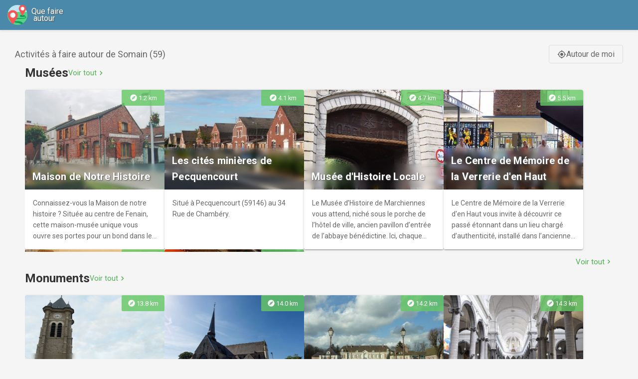

--- FILE ---
content_type: text/html;charset=UTF-8
request_url: https://www.quefaireautour.fr/v/23277/Somain
body_size: 26365
content:
<!DOCTYPE html>
<html lang="fr">

<head>
	
  <link href="https://fonts.googleapis.com/css?family=Roboto:100,300,400,500,700,900|Material+Icons&display=swap" rel="stylesheet">
  <link href="https://cdn.jsdelivr.net/npm/@mdi/font@7.4.47/css/materialdesignicons.min.css" rel="stylesheet">
  <link href="/css/global.css" rel="stylesheet">
  <link rel="icon" type="image/png" href="/img/icon.png" />
  <meta name="viewport" content="width=device-width, initial-scale=1, maximum-scale=1, user-scalable=no, minimal-ui">
  <!-- Google Tag Manager -->
  <script>(function(w,d,s,l,i){w[l]=w[l]||[];w[l].push({'gtm.start':
    new Date().getTime(),event:'gtm.js'});var f=d.getElementsByTagName(s)[0],
    j=d.createElement(s),dl=l!='dataLayer'?'&l='+l:'';j.async=true;j.src=
    'https://www.googletagmanager.com/gtm.js?id='+i+dl;f.parentNode.insertBefore(j,f);
    })(window,document,'script','dataLayer','GTM-59Q792S');</script>
  <!-- End Google Tag Manager -->


	<link rel="canonical" href="https://www.quefaireautour.fr/v/23277/Somain" />
	<link rel="stylesheet" href="/css/global.css">
	<link rel="stylesheet" href="/css/poiList.css">

	<title>Que faire autour de Somain</title>
	<meta name="robots"
		content="noindex">
	<meta name="description" content="Activités à faire autour de Somain : balades, visites, nature, musées, monuments, spectacles, sports, etc.." />
	<link href="https://fonts.googleapis.com/icon?family=Material+Icons" rel="stylesheet">

	<style>
		.poi-categories-wrapper {
			margin: 0 auto;
			padding: 0 20px;
		}

		.category-section {
			margin: 0;
		}

		/* Supprimer les marges sur mobile pour pleine largeur */
		@media (max-width: 640px) {
			.poi-categories-wrapper {
				padding: 0;
			}

			.page-title-section {
				padding-left: 10px;
				padding-right: 10px;
			}
		}
		
		.city-description {
			margin-top: 40px;
			padding-top: 30px;
			border-top: 2px solid #e0e0e0;
		}
		
		.citiesAround {
			font-size: 1.3em;
			line-height: 1.8;
		}
		
		.citiesAround a {
			color: #4CAF50;
			text-decoration: none;
			font-weight: 500;
			transition: color 0.3s ease;
		}
		
		.citiesAround a:hover {
			color: #45a049;
			text-decoration: underline;
		}

		.category-header {
			padding: 5px 0 0 0;
			margin-bottom: 15px;
		}

		.category-title {
			font-size: 1.5em;
			font-weight: bold;
			color: #333;
			margin: 0;
			display: flex;
			align-items: center;
			gap: 15px;
			flex-wrap: wrap;
		}

		.category-name-link {
			color: #333;
			text-decoration: none;
			cursor: pointer;
		}

		.category-name-link:hover {
			color: #333;
			text-decoration: none;
		}

		.view-all-link {
			font-size: 0.6em;
			font-weight: normal;
			color: #4CAF50;
			text-decoration: none;
			transition: color 0.3s ease;
			display: inline-flex;
			align-items: center;
			gap: 3px;
		}

		.view-all-link .material-icons {
			font-size: 1.2em;
		}

		.view-all-link:hover {
			color: #45a049;
			text-decoration: underline;
		}

		.poi-count {
			font-size: 0.6em;
			font-weight: normal;
			color: #666;
		}

		.view-all-bottom {
			text-align: right;
			padding: 10px 0 5px 0;
		}

		.view-all-link-bottom {
			font-size: 0.95em;
			color: #4CAF50;
			text-decoration: none;
			transition: color 0.3s ease;
			display: inline-flex;
			align-items: center;
			gap: 5px;
		}

		.view-all-link-bottom .material-icons {
			font-size: 1.1em;
		}

		.view-all-link-bottom:hover {
			color: #45a049;
			text-decoration: underline;
		}

		.category-pois-container {
			display: flex;
			flex-wrap: wrap;
			gap: 12px;
			padding: 5px 0;
			overflow: hidden;
			max-height: 320px;
			/* Hauteur d'une carte : 200px image + ~100px contenu + 10px marge */
		}

		.category-pois-container .card {
			flex: 0 0 auto;
			width: 280px;
		}

		/* Responsive : ajuster la largeur minimale des cards */
		@media (max-width: 640px) {
			.category-pois-container {
				gap: 10px;
				padding: 5px 0;
			}

			.category-pois-container .card {
				width: 100%;
				/* Prendre toute la largeur */
			}
		}

		@media (min-width: 641px) and (max-width: 1024px) {
			.category-pois-container .card {
				width: 260px;
			}
		}

		.no-results-container {
			text-align: center;
			padding: 40px 20px;
		}

		.no-results-container .chip {
			display: inline-block;
			padding: 12px 24px;
			background-color: #f5f5f5;
			border-radius: 20px;
			color: #666;
			font-size: 1.1em;
		}
	</style>
</head>

<body>
	
  <!-- Google Tag Manager (noscript) -->
  <noscript><iframe src="https://www.googletagmanager.com/ns.html?id=GTM-59Q792S"
    height="0" width="0" style="display:none;visibility:hidden"></iframe></noscript>
    <!-- End Google Tag Manager (noscript) -->


	<!-- Header -->
	<header style="background-color: #4a89a9; padding: 5px 15px; box-shadow: 0 2px 4px rgba(0,0,0,0.1);">
		<div style="max-width: 1680px; margin: 0 auto; display: flex; align-items: center; justify-content: space-between;">
			<div style="margin:5px 0">
	<a href="/" style="text-decoration:none; display: flex;
		align-items:center;">
		<img src="/img/logo.svg" height="40" style="vertical-align: middle" />
		&nbsp;&nbsp;

		
			<div style="width:90px;line-height: 90%;color:white;text-shadow: 1px 1px 2px #555;font-size: 16px;font-weight: 400;">
				<div>Que faire</div>
				<div>&nbsp;autour</div>
			</div>
		
		
	</a>
</div>
			
		</div>
	</header>

	<!-- Main Content -->
	<div class="page-title-section" id="titleSection">
		<div class="title-and-button">
			<h1 id="h1">
				<span>Activités à faire autour de Somain (59)</span>
				
			</h1>
			<th>
				<a class="around-me-link" href="/moi">
					<span class="material-icons">gps_fixed</span>Autour de moi
				</a>
			</th>
		</div>


		<!-- POI par catégories -->
		<div class="poi-categories-wrapper">
			<!-- Boucle sur chaque catégorie -->
			<div class="category-section">
				<div class="category-header">
					<h2 class="category-title">
						<!-- Pour les vraies catégories avec ville, rendre le nom cliquable -->
						<a href="/v/23277/list?categories=MUSEUM"
							class="category-name-link">Musées</a>
						<!-- Pour les vraies catégories sans ville, rendre le nom cliquable vers /poisAround/list -->
						
						<!-- Pour "Autres activités", juste afficher le nom -->
						

						<!-- Afficher le lien "Voir tout" pour les vraies catégories avec ville -->
						<a href="/v/23277/list?categories=MUSEUM"
							class="view-all-link" rel="nofollow">
							Voir tout
							<span class="material-icons">chevron_right</span>
						</a>
						<!-- Afficher le lien "Voir tout" pour les vraies catégories sans ville -->
						
						<!-- Pour "Autres activités", afficher le nombre de POI -->
						
					</h2>
				</div>

				<div class="category-pois-container">
					<!-- POI de cette catégorie -->
					<th><a href="/poi/114721?latitude=50.3667&amp;longitude=3.28333&amp;cityId=23277"
	   class="card" style="text-decoration: none; color: inherit; display: block;">
		
		<div class="card-image-container">
			<img class="card-image" 
			     src="/poi-images-thumbnail/1959817" 
			     alt="Maison de Notre Histoire">
			
			<!-- Distance badge -->
			<div class="distance-badge">
				<span class="material-icons">explore</span>
				<span>1.2 km</span>
				
			</div>
			
			<!-- Date badge (if applicable) -->
			
			
			<!-- Title overlay -->
			<div class="card-title-overlay">
				<h2 class="card-title">Maison de Notre Histoire</h2>
			</div>
		</div>
		
		<!-- Description -->
		<div class="card-content">
			<div class="card-description">Connaissez-vous la Maison de notre histoire ? Située au centre de Fenain, cette maison-musée unique vous ouvre ses portes pour un bond dans le passé. Une fois le pas de la porte franchi, on retrouve le charme d’autrefois : la salle à manger familiale, la cuisine pleine d’ustensiles rétro, la salle de classe avec son tableau noir… Chaque pièce raconte une histoire, chaque objet évoque un souvenir. Visitez la cave avec une galerie de mine reconstituée, avant de découvrir à l’étage des collections consacrées aux métiers ruraux, aux traditions locales et aux artistes de la région. Accessible à tous et pensé pour être chaleureux et vivant, ce lieu n’est pas un simple musée : c’est une immersion dans le quotidien de nos parents et grands-parents. Une pépite culturelle de Cœur d&#39;Ostrevent ! Le Saviez-vous ? Avant d’abriter ce musée, la maison servait de four banal, où les habitants venaient cuire leur pain. Une bâtisse qui, hier comme aujourd’hui, a toujours été un lieu de vie et de rencontre.</div>
		</div>
	</a></th>
					<th><a href="/poi/381083?latitude=50.3667&amp;longitude=3.28333&amp;cityId=23277"
	   class="card" style="text-decoration: none; color: inherit; display: block;">
		
		<div class="card-image-container">
			<img class="card-image" 
			     src="/poi-images-thumbnail/15650470" 
			     alt="Les cités minières de Pecquencourt">
			
			<!-- Distance badge -->
			<div class="distance-badge">
				<span class="material-icons">explore</span>
				<span>4.1 km</span>
				
			</div>
			
			<!-- Date badge (if applicable) -->
			
			
			<!-- Title overlay -->
			<div class="card-title-overlay">
				<h2 class="card-title">Les cités minières de Pecquencourt</h2>
			</div>
		</div>
		
		<!-- Description -->
		<div class="card-content">
			<div class="card-description">Situé à Pecquencourt (59146) au 34 Rue de Chambéry.</div>
		</div>
	</a></th>
					<th><a href="/poi/184132?latitude=50.3667&amp;longitude=3.28333&amp;cityId=23277"
	   class="card" style="text-decoration: none; color: inherit; display: block;">
		
		<div class="card-image-container">
			<img class="card-image" 
			     src="/poi-images-thumbnail/6168537" 
			     alt="Musée d&#39;Histoire Locale">
			
			<!-- Distance badge -->
			<div class="distance-badge">
				<span class="material-icons">explore</span>
				<span>4.7 km</span>
				
			</div>
			
			<!-- Date badge (if applicable) -->
			
			
			<!-- Title overlay -->
			<div class="card-title-overlay">
				<h2 class="card-title">Musée d&#39;Histoire Locale</h2>
			</div>
		</div>
		
		<!-- Description -->
		<div class="card-content">
			<div class="card-description">Le Musée d’Histoire de Marchiennes vous attend, niché sous le porche de l’hôtel de ville, ancien pavillon d’entrée de l’abbaye bénédictine. Ici, chaque pierre a une histoire à raconter, et chaque salle vous réserve une surprise. Guidé par Anne, passionnée et pleine d’anecdotes, vous remonterez le temps : de la Préhistoire aux grandes heures de l’abbaye, des périodes troubles comme le siège de 1712 à des trésors inattendus comme une collection de jouets anciens ou des œuvres de Félix Labisse, peintre surréaliste né à Marchiennes. La visite se déroule en six salles captivantes, avec en point d’orgue un superbe plan relief de 1791, qui vous permet de visualiser la ville et son abbaye comme si vous y étiez. Un vrai moment “waouh” qui séduit aussi bien les curieux que les passionnés. Ce qu’on aime particulièrement ici ? L’accueil chaleureux, le côté “trésor caché” du lieu, et cette impression de voyager à travers plus d’un millénaire d’histoire… le tout sans jamais s’ennuyer.</div>
		</div>
	</a></th>
					<th><a href="/poi/388023?latitude=50.3667&amp;longitude=3.28333&amp;cityId=23277"
	   class="card" style="text-decoration: none; color: inherit; display: block;">
		
		<div class="card-image-container">
			<img class="card-image" 
			     src="/poi-images-thumbnail/15996300" 
			     alt="Le Centre de Mémoire de la Verrerie d&#39;en Haut">
			
			<!-- Distance badge -->
			<div class="distance-badge">
				<span class="material-icons">explore</span>
				<span>5.5 km</span>
				
			</div>
			
			<!-- Date badge (if applicable) -->
			
			
			<!-- Title overlay -->
			<div class="card-title-overlay">
				<h2 class="card-title">Le Centre de Mémoire de la Verrerie d&#39;en Haut</h2>
			</div>
		</div>
		
		<!-- Description -->
		<div class="card-content">
			<div class="card-description">Le Centre de Mémoire de la Verrerie d&#39;en Haut vous invite à découvrir ce passé étonnant dans un lieu chargé d’authenticité, installé dans l’ancienne centrale électrique de Saint-Gobain. Créé par des anciens ouvriers passionnés, ce musée associatif met en lumière le savoir-faire des verriers, de la magie du verre soufflé jusqu’aux grandes innovations industrielles. On y trouve machines, outils, vitres anciennes aux reflets uniques… mais aussi la mémoire sociale d’un territoire. Car au-delà de la technique, c’est la vie autour des fours qui prend forme : l’ambiance des corons, les estaminets, les familles ouvrières soudées par un métier exigeant et une fierté commune. Un lieu à taille humaine, ouvert chaque mercredi après-midi, où l’on partage autant des savoirs que des souvenirs. À ne pas manquer si vous aimez l’histoire industrielle… ou simplement les belles histoires de vie.</div>
		</div>
	</a></th>
					<th><a href="/poi/184135?latitude=50.3667&amp;longitude=3.28333&amp;cityId=23277"
	   class="card" style="text-decoration: none; color: inherit; display: block;">
		
		<div class="card-image-container">
			<img class="card-image" 
			     src="/poi-images-thumbnail/6168539" 
			     alt="Musée de la Mine et des Traditions Populaires">
			
			<!-- Distance badge -->
			<div class="distance-badge">
				<span class="material-icons">explore</span>
				<span>5.7 km</span>
				
			</div>
			
			<!-- Date badge (if applicable) -->
			
			
			<!-- Title overlay -->
			<div class="card-title-overlay">
				<h2 class="card-title">Musée de la Mine et des Traditions Populaires</h2>
			</div>
		</div>
		
		<!-- Description -->
		<div class="card-content">
			<div class="card-description">Ouvert en 1978, le Musée de la mine et des traditions populaires d&#39;Escaudain se situe dans l&#39;ancienne mairie. D’une surface de 300 m², il présente divers objets, maquettes, costumes et archives, liés à la vie locale et vous plonge dans l&#39;atmosphère du siècle dernier. L&#39;industrie de la mine et les métiers d&#39;autrefois sont particulièrement illustrés par de nombreux outils d&#39;époque.</div>
		</div>
	</a></th>
					<th><a href="/poi/183981?latitude=50.3667&amp;longitude=3.28333&amp;cityId=23277"
	   class="card" style="text-decoration: none; color: inherit; display: block;">
		
		<div class="card-image-container">
			<img class="card-image" 
			     src="/poi-images-thumbnail/6169928" 
			     alt="Musée régional du chemin de fer">
			
			<!-- Distance badge -->
			<div class="distance-badge">
				<span class="material-icons">explore</span>
				<span>7.4 km</span>
				
			</div>
			
			<!-- Date badge (if applicable) -->
			
			
			<!-- Title overlay -->
			<div class="card-title-overlay">
				<h2 class="card-title">Musée régional du chemin de fer</h2>
			</div>
		</div>
		
		<!-- Description -->
		<div class="card-content">
			<div class="card-description">Présentation de locomotives à vapeur, wagons et autres voitures à voyageurs...</div>
		</div>
	</a></th>
				</div>

				<!-- Lien "Voir tout" en bas à droite avec ville -->
				<div class="view-all-bottom">
					<a href="/v/23277/list?categories=MUSEUM"
						class="view-all-link-bottom" rel="nofollow">
						Voir tout
						<span class="material-icons">chevron_right</span>
					</a>
				</div>
				<!-- Lien "Voir tout" en bas à droite sans ville -->
				
			</div>
			<div class="category-section">
				<div class="category-header">
					<h2 class="category-title">
						<!-- Pour les vraies catégories avec ville, rendre le nom cliquable -->
						<a href="/v/23277/list?categories=MONUMENT"
							class="category-name-link">Monuments</a>
						<!-- Pour les vraies catégories sans ville, rendre le nom cliquable vers /poisAround/list -->
						
						<!-- Pour "Autres activités", juste afficher le nom -->
						

						<!-- Afficher le lien "Voir tout" pour les vraies catégories avec ville -->
						<a href="/v/23277/list?categories=MONUMENT"
							class="view-all-link" rel="nofollow">
							Voir tout
							<span class="material-icons">chevron_right</span>
						</a>
						<!-- Afficher le lien "Voir tout" pour les vraies catégories sans ville -->
						
						<!-- Pour "Autres activités", afficher le nombre de POI -->
						
					</h2>
				</div>

				<div class="category-pois-container">
					<!-- POI de cette catégorie -->
					<th><a href="/poi/221279?latitude=50.3667&amp;longitude=3.28333&amp;cityId=23277"
	   class="card" style="text-decoration: none; color: inherit; display: block;">
		
		<div class="card-image-container">
			<img class="card-image" 
			     src="/poi-images-thumbnail/7881312" 
			     alt="Eglise Saint-Géry de Fressies">
			
			<!-- Distance badge -->
			<div class="distance-badge">
				<span class="material-icons">explore</span>
				<span>13.8 km</span>
				
			</div>
			
			<!-- Date badge (if applicable) -->
			
			
			<!-- Title overlay -->
			<div class="card-title-overlay">
				<h2 class="card-title">Eglise Saint-Géry de Fressies</h2>
			</div>
		</div>
		
		<!-- Description -->
		<div class="card-content">
			<div class="card-description">La flèche et son clocher sont restaurés en 1838 et l&#39;horloge est installée en 1904. Gravement endommagé durant la Première Guerre mondiale, l&#39;édifice est en grande partie reconstruit en 1925. Le clocher-porche est entièrement réalisé en grès. Le vocable de l&#39;église rappelle l&#39;ancienne appartenance du territoire à l&#39;abbaye Saint-Géry de Cambrai. L&#39;église est ornée d&#39;une série de vitraux consacrés aux 12 apôtres, inscrits au centre de médaillons, donc le décor rappelle celui de l&#39;école de Saint-Suplice. Saint Matthieu, considéré comme l&#39;auteur du premier Evangile, exerce sa prédication en Ethiopie, où il vainc deux mages, adorés comme des dieux, ainsi que leurs dragons.</div>
		</div>
	</a></th>
					<th><a href="/poi/318333?latitude=50.3667&amp;longitude=3.28333&amp;cityId=23277"
	   class="card" style="text-decoration: none; color: inherit; display: block;">
		
		<div class="card-image-container">
			<img class="card-image" 
			     src="/poi-images-thumbnail/12598995" 
			     alt="Eglise Notre Dame">
			
			<!-- Distance badge -->
			<div class="distance-badge">
				<span class="material-icons">explore</span>
				<span>14.0 km</span>
				
			</div>
			
			<!-- Date badge (if applicable) -->
			
			
			<!-- Title overlay -->
			<div class="card-title-overlay">
				<h2 class="card-title">Eglise Notre Dame</h2>
			</div>
		</div>
		
		<!-- Description -->
		<div class="card-content">
			<div class="card-description">Construite en grès fin XIIe/début XIIIe siècle pour la nef, elle est complétée par le chœur et le transept au XIVe siècle. En 1705, le clocher détruit par un ouragan est remplacé par un clocheton. Les bombardements de 1944 l&#39;endommagent gravement. La restauration, achevée en 1981, permet la restitution de la voûte en berceau de la nef et la reconstitution de l’ancienne flèche sur le bras du transept nord. Les vitraux sont modernes, ceux du chœur sont du maître verrier allemand Schreiter.</div>
		</div>
	</a></th>
					<th><a href="/poi/184004?latitude=50.3667&amp;longitude=3.28333&amp;cityId=23277"
	   class="card" style="text-decoration: none; color: inherit; display: block;">
		
		<div class="card-image-container">
			<img class="card-image" 
			     src="/poi-images-thumbnail/6168483" 
			     alt="Château de Bernicourt">
			
			<!-- Distance badge -->
			<div class="distance-badge">
				<span class="material-icons">explore</span>
				<span>14.2 km</span>
				
			</div>
			
			<!-- Date badge (if applicable) -->
			
			
			<!-- Title overlay -->
			<div class="card-title-overlay">
				<h2 class="card-title">Château de Bernicourt</h2>
			</div>
		</div>
		
		<!-- Description -->
		<div class="card-content">
			<div class="card-description">Construit en 1743 sous cette forme sur un domaine de 25 hectares, le château de Bernicourt fut antérieurement (vers 1374) un manoir avec basse cour. Jusqu’au début du XXème siècle, ce fut une demeure seigneuriale. Il fut la propriété des Houillères de 1930 à 1985, les cadres et employés y furent logés. Depuis 1985, il appartient à la ville de Roost-Warendin. Restauré par la volonté de la ville, il retrouve, année après année, ses fastes d’antan. Ouvert en 1989 au public, ce château, vidé de son mobilier d’époque, accueille aujourd’hui des expositions temporaires au rez-de-chaussée et un écomusée au 1er étage et à la cave. La terrasse du château s’ouvre sur un parc.</div>
		</div>
	</a></th>
					<th><a href="/poi/308083?latitude=50.3667&amp;longitude=3.28333&amp;cityId=23277"
	   class="card" style="text-decoration: none; color: inherit; display: block;">
		
		<div class="card-image-container">
			<img class="card-image" 
			     src="/poi-images-thumbnail/12106313" 
			     alt="Collégiale Saint Pierre">
			
			<!-- Distance badge -->
			<div class="distance-badge">
				<span class="material-icons">explore</span>
				<span>14.3 km</span>
				
			</div>
			
			<!-- Date badge (if applicable) -->
			
			
			<!-- Title overlay -->
			<div class="card-title-overlay">
				<h2 class="card-title">Collégiale Saint Pierre</h2>
			</div>
		</div>
		
		<!-- Description -->
		<div class="card-content">
			<div class="card-description">Une première église existe avant le Xe siècle. Elle est érigée en collégiale et est dotée d’un chapitre de Chanoines en 1012 par le Comte de Flandre. Le vieux clocher menaçant ruines doit être abattu et le clocher actuel commencé en 1513 n’est achevé qu’en 1686. Les notables de la paroisse, notamment les magistrats du Parlement de Flandres décident, en 1734, de la reconstruire. L’église est ouverte au culte le 26 juillet 1750. A l’intérieur, sont exposés de nombreux tableaux de l’Ecole Française du XVIIIe siècle. Le magnifique buffet d’orgues provient de l’abbaye d’Anchin, il est l’œuvre du sculpteur Antoine Gilis et renferme un orgue Cavaillé-Coll de 73 jeux. Fermée les jours fériés</div>
		</div>
	</a></th>
					<th><a href="/poi/308280?latitude=50.3667&amp;longitude=3.28333&amp;cityId=23277"
	   class="card" style="text-decoration: none; color: inherit; display: block;">
		
		<div class="card-image-container">
			<img class="card-image" 
			     src="/poi-images-thumbnail/12115452" 
			     alt="La pierre qui pousse">
			
			<!-- Distance badge -->
			<div class="distance-badge">
				<span class="material-icons">explore</span>
				<span>14.7 km</span>
				
			</div>
			
			<!-- Date badge (if applicable) -->
			
			
			<!-- Title overlay -->
			<div class="card-title-overlay">
				<h2 class="card-title">La pierre qui pousse</h2>
			</div>
		</div>
		
		<!-- Description -->
		<div class="card-content">
			<div class="card-description">La légende raconte que le menhir serait vivant... Chaque jour, il se plaît à changer de forme et de taille au gré de ses humeurs. Certains prétendent qu&#39;il agirait ainsi dans le but de s&#39;extraire du sol marécageux où il fût jadis enfoncé...</div>
		</div>
	</a></th>
					<th><a href="/poi/303050?latitude=50.3667&amp;longitude=3.28333&amp;cityId=23277"
	   class="card" style="text-decoration: none; color: inherit; display: block;">
		
		<div class="card-image-container">
			<img class="card-image" 
			     src="/poi-images-thumbnail/11842984" 
			     alt="Eglise Saint-Géry">
			
			<!-- Distance badge -->
			<div class="distance-badge">
				<span class="material-icons">explore</span>
				<span>15.4 km</span>
				
			</div>
			
			<!-- Date badge (if applicable) -->
			
			
			<!-- Title overlay -->
			<div class="card-title-overlay">
				<h2 class="card-title">Eglise Saint-Géry</h2>
			</div>
		</div>
		
		<!-- Description -->
		<div class="card-content">
			<div class="card-description">L&#39;église de Maing est l&#39;une des plus ancienne du valenciennois. Elle est attestée pour la première fois au XIe siècle, dans une charte de l&#39;évêque de Cambrai (Manassés), plaçant l&#39;autel de Maing sous le patronat de l&#39;abbaye Saint-Aubert de Cambrai. Au XIIe siècle,elle devait être construite en grès, sur un plan rectangulaire, de style Roman (une fenêtre est encore visible). Le soubassement en grès du porche et celui des arcades de la nef sont donc les parties les plus anciennes de l&#39;église. Elle abrite un mobilier funéraire d&#39;une exceptionnelle qualité (lames funéraires). Jeanne de Valois, comtesse de Hainaut, et sa fille, Isabelle de Namur, y sont ré-inhumées en 2011. Elles furent exhumées en 1977, des vestiges de l&#39;église abbatiale de Fontenelle où elles s&#39;étaient retirées et étaient décédées en 1352 et 1360.</div>
		</div>
	</a></th>
				</div>

				<!-- Lien "Voir tout" en bas à droite avec ville -->
				<div class="view-all-bottom">
					<a href="/v/23277/list?categories=MONUMENT"
						class="view-all-link-bottom" rel="nofollow">
						Voir tout
						<span class="material-icons">chevron_right</span>
					</a>
				</div>
				<!-- Lien "Voir tout" en bas à droite sans ville -->
				
			</div>
			<div class="category-section">
				<div class="category-header">
					<h2 class="category-title">
						<!-- Pour les vraies catégories avec ville, rendre le nom cliquable -->
						<a href="/v/23277/list?categories=NATURAL"
							class="category-name-link">Sites naturels</a>
						<!-- Pour les vraies catégories sans ville, rendre le nom cliquable vers /poisAround/list -->
						
						<!-- Pour "Autres activités", juste afficher le nom -->
						

						<!-- Afficher le lien "Voir tout" pour les vraies catégories avec ville -->
						<a href="/v/23277/list?categories=NATURAL"
							class="view-all-link" rel="nofollow">
							Voir tout
							<span class="material-icons">chevron_right</span>
						</a>
						<!-- Afficher le lien "Voir tout" pour les vraies catégories sans ville -->
						
						<!-- Pour "Autres activités", afficher le nombre de POI -->
						
					</h2>
				</div>

				<div class="category-pois-container">
					<!-- POI de cette catégorie -->
					<th><a href="/poi/229957?latitude=50.3667&amp;longitude=3.28333&amp;cityId=23277"
	   class="card" style="text-decoration: none; color: inherit; display: block;">
		
		<div class="card-image-container">
			<img class="card-image" 
			     src="/poi-images-thumbnail/8294950" 
			     alt="Le Terril des Argales">
			
			<!-- Distance badge -->
			<div class="distance-badge">
				<span class="material-icons">explore</span>
				<span>2.7 km</span>
				
			</div>
			
			<!-- Date badge (if applicable) -->
			
			
			<!-- Title overlay -->
			<div class="card-title-overlay">
				<h2 class="card-title">Le Terril des Argales</h2>
			</div>
		</div>
		
		<!-- Description -->
		<div class="card-content">
			<div class="card-description">Le Terril des Argales, c’est un incontournable en Cœur d’Ostrevent. Ancien site minier de 140 hectares, il s’est transformé en immense terrain de jeu pour les amoureux de nature, de balade et de découvertes. Oui, un terril, mais pas n’importe lequel : le plus grand terril plat d’Europe, inscrit au Patrimoine Mondial de l&#39;UNESCO, devenu l’un des lieux les plus cools du territoire. On y trouve un grand lac formé naturellement, des chemins de randonnée qui partent dans tous les sens, des belvédères avec vue panoramique, des zones humides pleines de vie et une ambiance dépaysante qu’on n’imagine pas une seconde avant d’y mettre les pieds. Ici, la nature a repris les commandes : roseaux, oiseaux, crapauds… Un vrai écosystème unique, parfait pour les curieux comme pour ceux qui veulent juste prendre un grand bol d’air. Vous êtes plutôt balade tranquille ? Ça tombe bien : les sentiers sont accessibles à tous. Plutôt vue qui claque ? Direction le belvédère et son panorama à 360°. Envie de faire une pause accompagné d&#39;un rafraîchissement ? Profitez de La Baraque 144, deuxième point d&#39;information touristique de Cœur d&#39;Ostrevent Tourisme. Bref, impossible de s’ennuyer au Terril des Argales !</div>
		</div>
	</a></th>
					<th><a href="/poi/229972?latitude=50.3667&amp;longitude=3.28333&amp;cityId=23277"
	   class="card" style="text-decoration: none; color: inherit; display: block;">
		
		<div class="card-image-container">
			<img class="card-image" 
			     src="/poi-images-thumbnail/8295798" 
			     alt="La Carrière des Plombs et le terril Saint Marck">
			
			<!-- Distance badge -->
			<div class="distance-badge">
				<span class="material-icons">explore</span>
				<span>4.2 km</span>
				
			</div>
			
			<!-- Date badge (if applicable) -->
			
			
			<!-- Title overlay -->
			<div class="card-title-overlay">
				<h2 class="card-title">La Carrière des Plombs et le terril Saint Marck</h2>
			</div>
		</div>
		
		<!-- Description -->
		<div class="card-content">
			<div class="card-description">Suite à l’abandon des activités de production de chaux d’Usinor à Denain, ces friches et carrières de craie ont été rachetées par le Département, pour réhabiliter de nouveaux milieux naturels, où faune et flore sont parfaitement adaptés aux terrains pauvres, secs et chauds propres à ce riche patrimoine industriel. Vous pourrez y croiser des amphibiens, des hiboux moyen-duc, des fauvettes grisettes, etc…</div>
		</div>
	</a></th>
					<th><a href="/poi/403145?latitude=50.3667&amp;longitude=3.28333&amp;cityId=23277"
	   class="card" style="text-decoration: none; color: inherit; display: block;">
		
		<div class="card-image-container">
			<img class="card-image" 
			     src="/poi-images-thumbnail/16710294" 
			     alt="La Tourbière de Vred">
			
			<!-- Distance badge -->
			<div class="distance-badge">
				<span class="material-icons">explore</span>
				<span>4.2 km</span>
				
			</div>
			
			<!-- Date badge (if applicable) -->
			
			
			<!-- Title overlay -->
			<div class="card-title-overlay">
				<h2 class="card-title">La Tourbière de Vred</h2>
			</div>
		</div>
		
		<!-- Description -->
		<div class="card-content">
			<div class="card-description">La Tourbière de Vred, le site naturel où tout est calme, beau, et parfaitement instagrammable sans avoir besoin de filtre. Vous avancez sur le petit chemin en bois, et d’un coup vous vous retrouvez entouré d’eau, de mousse, de plantes ultra rares et de libellules qui semblent clairement faire leur show rien que pour vous. Ici, on oublie le bruit, le stress, et même la notion du temps. La tourbière vous embarque dans une ambiance unique : un mélange de jungle nordiste, de spa naturel et de “wow, c’est quoi cet endroit trop stylé ?”. Bref : si vous cherchez un spot où se balader, s&#39;émerveiller et remplir votre feed de photos qui font jalouser tout le monde, la Tourbière de Vred est l&#39;endroit qu&#39;il vous faut.</div>
		</div>
	</a></th>
					<th><a href="/poi/403257?latitude=50.3667&amp;longitude=3.28333&amp;cityId=23277"
	   class="card" style="text-decoration: none; color: inherit; display: block;">
		
		<div class="card-image-container">
			<img class="card-image" 
			     src="/poi-images-thumbnail/16714957" 
			     alt="Grande Tourbière de Marchiennes">
			
			<!-- Distance badge -->
			<div class="distance-badge">
				<span class="material-icons">explore</span>
				<span>4.3 km</span>
				
			</div>
			
			<!-- Date badge (if applicable) -->
			
			
			<!-- Title overlay -->
			<div class="card-title-overlay">
				<h2 class="card-title">Grande Tourbière de Marchiennes</h2>
			</div>
		</div>
		
		<!-- Description -->
		<div class="card-content">
			<div class="card-description">Au sud de Marchiennes se cache une pépite naturel : la Réserve Naturelle Nationale de la Tourbière Alcaline de Marchiennes. Avec celle de Vred, elle fait partie des dernières tourbières de ce type dans le Nord, ce qui la rend encore plus exceptionnelle ! Un paysage unique qui accueille une faune et une flore variées : plantes rares, oiseaux discrets, insectes amoureux des zones humides, bref c&#39;est tout un petit monde qui vit tranquillement à l&#39;écart. Classé Espace Naturel Sensible et ZNIEFF, c&#39;est un site protégé, fermé à l&#39;année. Pas d&#39;inquiétude, il est toutefois possible de la visiter uniquement lors des visites guidées organisées par Cœur d&#39;Ostrevent Tourisme, en partenariat avec le Département du Nord, le Conservatoire des Espaces Naturels et le Parc Naturel Scarpe-Escaut. En résumé, la Tourbière Alcaline de Marchiennes est un peu le lieu naturel et intimiste réservé aux curieux qui aiment s&#39;aventurer hors des sentis battus. Une expérience à vivre au moins dans sa vie !</div>
		</div>
	</a></th>
					<th><a href="/poi/229983?latitude=50.3667&amp;longitude=3.28333&amp;cityId=23277"
	   class="card" style="text-decoration: none; color: inherit; display: block;">
		
		<div class="card-image-container">
			<img class="card-image" 
			     src="/poi-images-thumbnail/8296456" 
			     alt="Le Terril Sainte-Marie">
			
			<!-- Distance badge -->
			<div class="distance-badge">
				<span class="material-icons">explore</span>
				<span>4.8 km</span>
				
			</div>
			
			<!-- Date badge (if applicable) -->
			
			
			<!-- Title overlay -->
			<div class="card-title-overlay">
				<h2 class="card-title">Le Terril Sainte-Marie</h2>
			</div>
		</div>
		
		<!-- Description -->
		<div class="card-content">
			<div class="card-description">Le Terril Sainte-Marie à Auberchicourt fait partie des spots de verdure à visiter en Cœur d&#39;Ostrevent. Étendue sur plus de 70 hectares, il est aujourd&#39;hui recouvert de bois, de sentiers et de points de vue paisibles. Inscrit au Patrimoine Mondial de l&#39;UNESCO depuis 2012, le Terril Sainte-Marie raconte à la fois l&#39;histoire de ce passé minier bien ancré sur notre territoire, et la force de la nature qui a repris ses droits. Profitez du cadre pour vous promener à pied ou à vélo ou observer la faune et la flore qui vous entoure. Une véritable petite pépite locale à découvrir sans plus attendre !</div>
		</div>
	</a></th>
					<th><a href="/poi/229990?latitude=50.3667&amp;longitude=3.28333&amp;cityId=23277"
	   class="card" style="text-decoration: none; color: inherit; display: block;">
		
		<div class="card-image-container">
			<img class="card-image" 
			     src="/poi-images-thumbnail/8296996" 
			     alt="Terril d&#39;Audiffret-Pasquier">
			
			<!-- Distance badge -->
			<div class="distance-badge">
				<span class="material-icons">explore</span>
				<span>4.9 km</span>
				
			</div>
			
			<!-- Date badge (if applicable) -->
			
			
			<!-- Title overlay -->
			<div class="card-title-overlay">
				<h2 class="card-title">Terril d&#39;Audiffret-Pasquier</h2>
			</div>
		</div>
		
		<!-- Description -->
		<div class="card-content">
			<div class="card-description">Comme ses voisins, les terrils Renard à Denain et du Bas Riez à Haveluy, le terril d&#39;Audiffret-Pasquier constitue l&#39;un des derniers symboles de l’histoire minière du Nord et de son identité culturelle, paysagère et environnementale.</div>
		</div>
	</a></th>
				</div>

				<!-- Lien "Voir tout" en bas à droite avec ville -->
				<div class="view-all-bottom">
					<a href="/v/23277/list?categories=NATURAL"
						class="view-all-link-bottom" rel="nofollow">
						Voir tout
						<span class="material-icons">chevron_right</span>
					</a>
				</div>
				<!-- Lien "Voir tout" en bas à droite sans ville -->
				
			</div>
			<div class="category-section">
				<div class="category-header">
					<h2 class="category-title">
						<!-- Pour les vraies catégories avec ville, rendre le nom cliquable -->
						<a href="/v/23277/list?categories=PARC"
							class="category-name-link">Parcs</a>
						<!-- Pour les vraies catégories sans ville, rendre le nom cliquable vers /poisAround/list -->
						
						<!-- Pour "Autres activités", juste afficher le nom -->
						

						<!-- Afficher le lien "Voir tout" pour les vraies catégories avec ville -->
						<a href="/v/23277/list?categories=PARC"
							class="view-all-link" rel="nofollow">
							Voir tout
							<span class="material-icons">chevron_right</span>
						</a>
						<!-- Afficher le lien "Voir tout" pour les vraies catégories sans ville -->
						
						<!-- Pour "Autres activités", afficher le nombre de POI -->
						
					</h2>
				</div>

				<div class="category-pois-container">
					<!-- POI de cette catégorie -->
					<th><a href="/poi/184754?latitude=50.3667&amp;longitude=3.28333&amp;cityId=23277"
	   class="card" style="text-decoration: none; color: inherit; display: block;">
		
		<div class="card-image-container">
			<img class="card-image" 
			     src="/poi-images-thumbnail/6209118" 
			     alt="Le jardin Phil O&#39; Vent">
			
			<!-- Distance badge -->
			<div class="distance-badge">
				<span class="material-icons">explore</span>
				<span>13.0 km</span>
				
			</div>
			
			<!-- Date badge (if applicable) -->
			
			
			<!-- Title overlay -->
			<div class="card-title-overlay">
				<h2 class="card-title">Le jardin Phil O&#39; Vent</h2>
			</div>
		</div>
		
		<!-- Description -->
		<div class="card-content">
			<div class="card-description">C’est un jardin d’agrément à caractère ornemental, réalisé au coup de cœur par des jardiniers amateurs et passionnés. Les hydrangeas et les rosiers se côtoient avec fierté, entourés d’un écrin de fleurs vivaces, annuelles et bisannuelles. Comme nous, ils aiment la compagnie… Le jardin est un lieu de convivialité, d’échange, de partage et favorise de belles rencontres.</div>
		</div>
	</a></th>
					<th><a href="/poi/302779?latitude=50.3667&amp;longitude=3.28333&amp;cityId=23277"
	   class="card" style="text-decoration: none; color: inherit; display: block;">
		
		<div class="card-image-container">
			<img class="card-image" 
			     src="/poi-images-thumbnail/11829342" 
			     alt="Parc Mathieu">
			
			<!-- Distance badge -->
			<div class="distance-badge">
				<span class="material-icons">explore</span>
				<span>15.7 km</span>
				
			</div>
			
			<!-- Date badge (if applicable) -->
			
			
			<!-- Title overlay -->
			<div class="card-title-overlay">
				<h2 class="card-title">Parc Mathieu</h2>
			</div>
		</div>
		
		<!-- Description -->
		<div class="card-content">
			<div class="card-description">Les parcs municipaux d&#39;Anzin sont liés à l&#39;histoire de la mine. Le Parc Mathieu, etait comme son nom l&#39;indique, la résidence de la famille Mathieu, qui dirigea la Compagnie des mines d&#39;Anzin jusqu&#39;au début du XIXe siècle, après que l&#39;un d&#39;eux eut découvert du charbon à la fosse du Pavé à Anzin. Le château qui était au centre du domaine à laissé place en 1986 à un vaste un parc qui abrite la maison des associations</div>
		</div>
	</a></th>
					<th><a href="/poi/302409?latitude=50.3667&amp;longitude=3.28333&amp;cityId=23277"
	   class="card" style="text-decoration: none; color: inherit; display: block;">
		
		<div class="card-image-container">
			<img class="card-image" 
			     src="/poi-images-thumbnail/11812664" 
			     alt="Parc Dampierre">
			
			<!-- Distance badge -->
			<div class="distance-badge">
				<span class="material-icons">explore</span>
				<span>15.9 km</span>
				
			</div>
			
			<!-- Date badge (if applicable) -->
			
			
			<!-- Title overlay -->
			<div class="card-title-overlay">
				<h2 class="card-title">Parc Dampierre</h2>
			</div>
		</div>
		
		<!-- Description -->
		<div class="card-content">
			<div class="card-description">Le parc Dampierre entoure le château du même nom, qui fut construit par la Compagnie des Mines d&#39;Anzin à la fin du XIX e siècle. Le parc abrite deux arbres remarquables, inventoriés en 2013 par le Parc Naturel Régional Scarpe-Escaut ; un tulipier de Virginie et un Cèdre du Liban.Il a été totalement réhabilité en 2016. Le parc se compose de deux sous espaces : un espace valorisant l&#39;arboretum existant et des petits jardins construits autour de thèmes parlant de l&#39;écologie, de l&#39;histoire et du jeu. L&#39;entrée majestueuse du parc valorise un très bel alignement de tilleuls depuis l&#39;avenue Dampierre. La majorité des arbres datent de la création du château, il y a environ 130 ans.</div>
		</div>
	</a></th>
					<th><a href="/poi/301104?latitude=50.3667&amp;longitude=3.28333&amp;cityId=23277"
	   class="card" style="text-decoration: none; color: inherit; display: block;">
		
		<div class="card-image-container">
			<img class="card-image" 
			     src="/poi-images-thumbnail/11750483" 
			     alt="Parc de la citadelle">
			
			<!-- Distance badge -->
			<div class="distance-badge">
				<span class="material-icons">explore</span>
				<span>16.0 km</span>
				
			</div>
			
			<!-- Date badge (if applicable) -->
			
			
			<!-- Title overlay -->
			<div class="card-title-overlay">
				<h2 class="card-title">Parc de la citadelle</h2>
			</div>
		</div>
		
		<!-- Description -->
		<div class="card-content">
			<div class="card-description">Bienvenue place des Acacias. Devant vous des cartes postales, datées de la fin du XIXe ou du début du XXe siècle, illustrent le quartier des Acacias à sa fondation peu après le démantèlement des fortifications. Ces différentes images sont conservées à la Médiathèque Simone Veil. Des images, datées de la fin du XIXe, illustrent la citadelle avant le démantèlement des fortifications. Ces différentes images (cartes postales, dessins de Louis Cellier, photographies d’Edouard Mariage et de Léon Poulain) sont également conservées à la Médiathèque Simone Veil.</div>
		</div>
	</a></th>
					<th><a href="/poi/184060?latitude=50.3667&amp;longitude=3.28333&amp;cityId=23277"
	   class="card" style="text-decoration: none; color: inherit; display: block;">
		
		<div class="card-image-container">
			<img class="card-image" 
			     src="/poi-images-thumbnail/6173628" 
			     alt="Jardin de la Rhônelle">
			
			<!-- Distance badge -->
			<div class="distance-badge">
				<span class="material-icons">explore</span>
				<span>17.2 km</span>
				
			</div>
			
			<!-- Date badge (if applicable) -->
			
			
			<!-- Title overlay -->
			<div class="card-title-overlay">
				<h2 class="card-title">Jardin de la Rhônelle</h2>
			</div>
		</div>
		
		<!-- Description -->
		<div class="card-content">
			<div class="card-description">Le paysagiste Henri Martinet créa le parc autour de l&#39;étang du vignoble, ancienne exploitation de silex pendant la seconde guerre mondiale.</div>
		</div>
	</a></th>
					<th><a href="/poi/184747?latitude=50.3667&amp;longitude=3.28333&amp;cityId=23277"
	   class="card" style="text-decoration: none; color: inherit; display: block;">
		
		<div class="card-image-container">
			<img class="card-image" 
			     src="/poi-images-thumbnail/6208779" 
			     alt="Un jardin comme Hautefois">
			
			<!-- Distance badge -->
			<div class="distance-badge">
				<span class="material-icons">explore</span>
				<span>17.4 km</span>
				
			</div>
			
			<!-- Date badge (if applicable) -->
			
			
			<!-- Title overlay -->
			<div class="card-title-overlay">
				<h2 class="card-title">Un jardin comme Hautefois</h2>
			</div>
		</div>
		
		<!-- Description -->
		<div class="card-content">
			<div class="card-description">Le jardin de campagne, niché au cœur de la Pévèle est ouvert sur le paysage de prairies, de champs et de bois. Il met à l&#39;honneur une grande variété horticole de plantes vivaces, de graminées et de rosiers paysagers. On y trouve également un verger ainsi qu&#39;un potager fleuri. Le jardin met en avant la biodiversité au travers des plantes mellifères et sauvages, il est devenu en 2018 une Oasis Nature du Réseau Humanité et Biodiversité.</div>
		</div>
	</a></th>
				</div>

				<!-- Lien "Voir tout" en bas à droite avec ville -->
				<div class="view-all-bottom">
					<a href="/v/23277/list?categories=PARC"
						class="view-all-link-bottom" rel="nofollow">
						Voir tout
						<span class="material-icons">chevron_right</span>
					</a>
				</div>
				<!-- Lien "Voir tout" en bas à droite sans ville -->
				
			</div>
			<div class="category-section">
				<div class="category-header">
					<h2 class="category-title">
						<!-- Pour les vraies catégories avec ville, rendre le nom cliquable -->
						<a href="/v/23277/list?categories=VISITE"
							class="category-name-link">Visites</a>
						<!-- Pour les vraies catégories sans ville, rendre le nom cliquable vers /poisAround/list -->
						
						<!-- Pour "Autres activités", juste afficher le nom -->
						

						<!-- Afficher le lien "Voir tout" pour les vraies catégories avec ville -->
						<a href="/v/23277/list?categories=VISITE"
							class="view-all-link" rel="nofollow">
							Voir tout
							<span class="material-icons">chevron_right</span>
						</a>
						<!-- Afficher le lien "Voir tout" pour les vraies catégories sans ville -->
						
						<!-- Pour "Autres activités", afficher le nombre de POI -->
						
					</h2>
				</div>

				<div class="category-pois-container">
					<!-- POI de cette catégorie -->
					<th><a href="/poi/274730?latitude=50.3667&amp;longitude=3.28333&amp;cityId=23277"
	   class="card" style="text-decoration: none; color: inherit; display: block;">
		
		<div class="card-image-container">
			<img class="card-image" 
			     src="/poi-images-thumbnail/10546828" 
			     alt="Cité-jardin de la Clochette et Église Notre-Dame-des-Mineurs">
			
			<!-- Distance badge -->
			<div class="distance-badge">
				<span class="material-icons">explore</span>
				<span>13.1 km</span>
				
			</div>
			
			<!-- Date badge (if applicable) -->
			
			
			<!-- Title overlay -->
			<div class="card-title-overlay">
				<h2 class="card-title">Cité-jardin de la Clochette et Église Notre-Dame-des-Mineurs</h2>
			</div>
		</div>
		
		<!-- Description -->
		<div class="card-content">
			<div class="card-description">Situé à Waziers (59119) au Rue de la Clochette.</div>
		</div>
	</a></th>
					<th><a href="/poi/308279?latitude=50.3667&amp;longitude=3.28333&amp;cityId=23277"
	   class="card" style="text-decoration: none; color: inherit; display: block;">
		
		<div class="card-image-container">
			<img class="card-image" 
			     src="/poi-images-thumbnail/12115451" 
			     alt="Porte de Valenciennes">
			
			<!-- Distance badge -->
			<div class="distance-badge">
				<span class="material-icons">explore</span>
				<span>13.9 km</span>
				
			</div>
			
			<!-- Date badge (if applicable) -->
			
			
			<!-- Title overlay -->
			<div class="card-title-overlay">
				<h2 class="card-title">Porte de Valenciennes</h2>
			</div>
		</div>
		
		<!-- Description -->
		<div class="card-content">
			<div class="card-description">Appelée autrefois porte Vacqueresse (là où l’on fait passer les vaches), elle est reconstruite en grès en 1453 et dénommée alors Notre-Dame. A l’origine, elle ne possède qu’un passage central. En 1880, alors que les remparts existent encore, deux ouvertures latérales sont percées pour permettre le passage de véhicules. C’est par cette porte que Louis XIV fait son entrée à Douai en 1667.</div>
		</div>
	</a></th>
					<th><a href="/poi/308281?latitude=50.3667&amp;longitude=3.28333&amp;cityId=23277"
	   class="card" style="text-decoration: none; color: inherit; display: block;">
		
		<div class="card-image-container">
			<img class="card-image" 
			     src="/poi-images-thumbnail/12116656" 
			     alt="Tour des Dames">
			
			<!-- Distance badge -->
			<div class="distance-badge">
				<span class="material-icons">explore</span>
				<span>14.4 km</span>
				
			</div>
			
			<!-- Date badge (if applicable) -->
			
			
			<!-- Title overlay -->
			<div class="card-title-overlay">
				<h2 class="card-title">Tour des Dames</h2>
			</div>
		</div>
		
		<!-- Description -->
		<div class="card-content">
			<div class="card-description">La tour des Dame est la première des tours d’artillerie à Douai. Elle est construite à partir de 1426 à l&#39;angle Nord-Ouest de la 3ème enceinte fortifiée de Douai sur une partie des terrains appartenant à l&#39;abbaye des Près. Elle remplace l&#39;ancienne tour du Dich qui protégeait les vannes de retenue des eaux. Elle est construite en pierre d’Antoing pour les fondations et les marches de l’escalier à vis. On utilise le grès des carrières de Bugnicourt pour les parements externes et la brique pour les voûtes et les parements internes. Elle mesure 15 m de diamètre avec des murs de 4 m d’épaisseur. Elle possède quatre embrasures de tirs. Le second niveau était couvert d’une terrasse bordée d’un parapet à mâchicoulis. La tour avait 20 m de hauteur avec des combles établis en retrait sur la terrasse. La tour est décapitée en 1579 suivant les ordres de Charles Quint. Les flancs sont percés de deux archères canonnières.</div>
		</div>
	</a></th>
					<th><a href="/poi/308284?latitude=50.3667&amp;longitude=3.28333&amp;cityId=23277"
	   class="card" style="text-decoration: none; color: inherit; display: block;">
		
		<div class="card-image-container">
			<img class="card-image" 
			     src="/poi-images-thumbnail/12116781" 
			     alt="Fonderie à canons">
			
			<!-- Distance badge -->
			<div class="distance-badge">
				<span class="material-icons">explore</span>
				<span>14.9 km</span>
				
			</div>
			
			<!-- Date badge (if applicable) -->
			
			
			<!-- Title overlay -->
			<div class="card-title-overlay">
				<h2 class="card-title">Fonderie à canons</h2>
			</div>
		</div>
		
		<!-- Description -->
		<div class="card-content">
			<div class="card-description">En 1669, Louis XIV établit à Douai une fonderie de canons sur le site de l&#39;ancienne motte, siège de l&#39;autorité comtale depuis le 10e siècle. Deux célèbres fondeurs de Zurich, les frères Keller, s&#39;installent à Douai et font le choix de l&#39;emplacement de l&#39;ancien château comtal car le terrain surélevé, à l&#39;abri des infiltrations d&#39;eau, permet de creuser les moules destinés à couler verticalement les plus grosses &quot;bouches à feu&quot;. Le 15 mai 1670, le roi assiste à la première coulée de canons en bronze. La production se poursuit pendant presque deux siècles pour s&#39;arrêter le 31 décembre 1867. De l&#39;ancienne fonderie de canons reste en souvenir le mur circulaire de l&#39;enceinte, avec ses fours, le porche d&#39;entrée datant de 1806 et l&#39;ancienne résidence du Gouverneur de la fonderie. Un canon, la Furibonde datant de 1744, est replacé dans le jardin de la Fonderie.</div>
		</div>
	</a></th>
					<th><a href="/poi/339677?latitude=50.3667&amp;longitude=3.28333&amp;cityId=23277"
	   class="card" style="text-decoration: none; color: inherit; display: block;">
		
		<div class="card-image-container">
			<img class="card-image" 
			     src="/poi-images-thumbnail/13630725" 
			     alt="Sculpture Idylle au pays noir">
			
			<!-- Distance badge -->
			<div class="distance-badge">
				<span class="material-icons">explore</span>
				<span>15.5 km</span>
				
			</div>
			
			<!-- Date badge (if applicable) -->
			
			
			<!-- Title overlay -->
			<div class="card-title-overlay">
				<h2 class="card-title">Sculpture Idylle au pays noir</h2>
			</div>
		</div>
		
		<!-- Description -->
		<div class="card-content">
			<div class="card-description">Cette Sculpture est connue sous le titre &quot;Idylle au pays noir&quot;, elle est réalisée en 1909 par le sculpteur anzinois Paul Theunissen. Dans un bloc de granit noir, il immortalise un couple de jeunes mineurs vêtus de leurs habits de travail dans un monument de tendresse.</div>
		</div>
	</a></th>
					<th><a href="/poi/339681?latitude=50.3667&amp;longitude=3.28333&amp;cityId=23277"
	   class="card" style="text-decoration: none; color: inherit; display: block;">
		
		<div class="card-image-container">
			<img class="card-image" 
			     src="/poi-images-thumbnail/13630931" 
			     alt="Eglise Sainte Barbe">
			
			<!-- Distance badge -->
			<div class="distance-badge">
				<span class="material-icons">explore</span>
				<span>15.7 km</span>
				
			</div>
			
			<!-- Date badge (if applicable) -->
			
			
			<!-- Title overlay -->
			<div class="card-title-overlay">
				<h2 class="card-title">Eglise Sainte Barbe</h2>
			</div>
		</div>
		
		<!-- Description -->
		<div class="card-content">
			<div class="card-description">L&#39;église d&#39;Anzin fut érigé en paroisse en 1287. L&#39;édification de l&#39;édifice actuel commence en 1784. Suite à la destruction de son clocher pendant la Première Guerre Mondiale, elle est reconstruite en 1923. A cette occasion, elle change son nom primitif de Saint-Jean-Baptiste pour celui de Sainte-Barbe, patronne des mineurs. Ce fut lors des travaux que l&#39;on retrouva dans les fondations les pierres inaugurales posées en 1784 par M.Mathieu, directeur des Mines d&#39;Anzin. Le chemin de croix de l&#39;église a été peint par l&#39;illustre Lucien Jonas, Grand Prix de Rome Anzinois.</div>
		</div>
	</a></th>
				</div>

				<!-- Lien "Voir tout" en bas à droite avec ville -->
				<div class="view-all-bottom">
					<a href="/v/23277/list?categories=VISITE"
						class="view-all-link-bottom" rel="nofollow">
						Voir tout
						<span class="material-icons">chevron_right</span>
					</a>
				</div>
				<!-- Lien "Voir tout" en bas à droite sans ville -->
				
			</div>
			<div class="category-section">
				<div class="category-header">
					<h2 class="category-title">
						<!-- Pour les vraies catégories avec ville, rendre le nom cliquable -->
						<a href="/v/23277/list?categories=SPORT"
							class="category-name-link">Activités</a>
						<!-- Pour les vraies catégories sans ville, rendre le nom cliquable vers /poisAround/list -->
						
						<!-- Pour "Autres activités", juste afficher le nom -->
						

						<!-- Afficher le lien "Voir tout" pour les vraies catégories avec ville -->
						<a href="/v/23277/list?categories=SPORT"
							class="view-all-link" rel="nofollow">
							Voir tout
							<span class="material-icons">chevron_right</span>
						</a>
						<!-- Afficher le lien "Voir tout" pour les vraies catégories sans ville -->
						
						<!-- Pour "Autres activités", afficher le nombre de POI -->
						
					</h2>
				</div>

				<div class="category-pois-container">
					<!-- POI de cette catégorie -->
					<th><a href="/poi/387078?latitude=50.3667&amp;longitude=3.28333&amp;cityId=23277"
	   class="card" style="text-decoration: none; color: inherit; display: block;">
		
		<div class="card-image-container">
			<img class="card-image" 
			     src="/poi-images-thumbnail/15952244" 
			     alt="Parc Anne Frank">
			
			<!-- Distance badge -->
			<div class="distance-badge">
				<span class="material-icons">explore</span>
				<span>1.9 km</span>
				
			</div>
			
			<!-- Date badge (if applicable) -->
			
			
			<!-- Title overlay -->
			<div class="card-title-overlay">
				<h2 class="card-title">Parc Anne Frank</h2>
			</div>
		</div>
		
		<!-- Description -->
		<div class="card-content">
			<div class="card-description">Le Parc Anne Frank à Somain est une véritable bouffée d’air frais pour tous ceux qui recherchent un cadre verdoyant où se détendre et profiter du plein air. Niché au cœur de la ville, ce parc offre une belle diversité d&#39;activités : des allées propices aux balades, un étang de pêche qui apportent une touche de sérénité, des pelouses idéales pour un pique-nique improvisé, sans oublier une aire de jeux où les enfants peuvent s’amuser en toute sécurité. Les amateurs de sport apprécieront les terrainsmultisports, tandis que les promeneurs trouveront un environnement calme et agréable pour se ressourcer. Accessible à tous, avec des aménagements adaptés aux familles et aux personnes à mobilité réduite, le parc est aussi un espace festif où se tient chaque année le Festival de la Fête du Parc. Que vous veniez pour une sortie en famille, une balade entre amis ou simplement pour profiter d’un moment de calme, le Parc Anne Frank est l’adresse idéale pour profiter du soleil !</div>
		</div>
	</a></th>
					<th><a href="/poi/387076?latitude=50.3667&amp;longitude=3.28333&amp;cityId=23277"
	   class="card" style="text-decoration: none; color: inherit; display: block;">
		
		<div class="card-image-container">
			<img class="card-image" 
			     src="/poi-images-thumbnail/15951983" 
			     alt="Piscine &quot;Au Cœur d&#39;eau&quot;">
			
			<!-- Distance badge -->
			<div class="distance-badge">
				<span class="material-icons">explore</span>
				<span>3.7 km</span>
				
			</div>
			
			<!-- Date badge (if applicable) -->
			
			
			<!-- Title overlay -->
			<div class="card-title-overlay">
				<h2 class="card-title">Piscine &quot;Au Cœur d&#39;eau&quot;</h2>
			</div>
		</div>
		
		<!-- Description -->
		<div class="card-content">
			<div class="card-description">La piscine Au Cœur d’Eau à Hornaing vous ouvre ses portes et accueille petits et grands dans un espace moderne et convivial. L’établissement propose deux bassins adaptés à toutes les envies : un bassin sportif de 25 mètres pour les nageurs confirmés et un bassin ludique chauffé, idéal pour les familles, la détente ou les activités encadrées. De nombreuses pratiques sont accessibles : cours de natation, aquagym, aquabike, aquazumba, bébés nageurs… Un large choix pour allier sport, bien-être et plaisir. Pensée pour le confort des nageurs, la piscine dispose de vestiaires neufs, de distributeurs de boissons et d’espaces extérieurs aménagés, avec un parking et un terrain multisport à proximité.</div>
		</div>
	</a></th>
					<th><a href="/poi/253523?latitude=50.3667&amp;longitude=3.28333&amp;cityId=23277"
	   class="card" style="text-decoration: none; color: inherit; display: block;">
		
		<div class="card-image-container">
			<img class="card-image" 
			     src="/poi-images-thumbnail/9412133" 
			     alt="Geekscape - Escape Game">
			
			<!-- Distance badge -->
			<div class="distance-badge">
				<span class="material-icons">explore</span>
				<span>16.6 km</span>
				
			</div>
			
			<!-- Date badge (if applicable) -->
			
			
			<!-- Title overlay -->
			<div class="card-title-overlay">
				<h2 class="card-title">Geekscape - Escape Game</h2>
			</div>
		</div>
		
		<!-- Description -->
		<div class="card-content">
			<div class="card-description">Geekscape - Escape Game à Valenciennes est un jeu d&#39;évasion ! Vous allez devoir fouiller, résoudre des énigmes, ouvrir des coffres pour essayer de vous échapper en moins de 60 minutes ! 
2 salles, 2 à 6 joueurs !
Parfait pour les sorties entre amis, en famille, pour un anniversaire, un EVG/EVJF etc...</div>
		</div>
	</a></th>
					<th><a href="/poi/329824?latitude=50.3667&amp;longitude=3.28333&amp;cityId=23277"
	   class="card" style="text-decoration: none; color: inherit; display: block;">
		
		<div class="card-image-container">
			<img class="card-image" 
			     src="/poi-images-thumbnail/13145212" 
			     alt="Centre aquatique Nungesser">
			
			<!-- Distance badge -->
			<div class="distance-badge">
				<span class="material-icons">explore</span>
				<span>17.6 km</span>
				
			</div>
			
			<!-- Date badge (if applicable) -->
			
			
			<!-- Title overlay -->
			<div class="card-title-overlay">
				<h2 class="card-title">Centre aquatique Nungesser</h2>
			</div>
		</div>
		
		<!-- Description -->
		<div class="card-content">
			<div class="card-description">Implanté sur la Ville de Valenciennes, en lieu et place de l’ancien stade de football au cœur du quartier Nungesser, dont il tire son nom, ce complexe aquatique nouvelle génération de plus de 6000m² est un véritable pôle de loisirs, un lieu de vie et de plaisir pour tous les habitants du valenciennois et d’ailleurs. Que vous soyez nageur invétéré, sportif accompli ou débutant, que vous souhaitiez vous amuser en famille, pratiquer du fitness ou tout simplement vous détendre, il y a forcément une activité pour vous au centre aquatique Nungesser à Valenciennes ! Vous y découvrirez un espace aquatique avec un bassin olympique de 50m où vous pourrez effectuer librement vos longueurs, un bassin d’activités pour les Aquasports ou encore l’activité bébés nageurs. Un bassin ludique pour toute la famille, une pataugeoire et un toboggan ! Au deuxième étage du centre, dépensez vous dans l’espace fitness, dans lequel vous retrouverez 3 salle ; un plateau cardio, une salle de cours collectifs et un studio RPM. Puis, offrez-vous un moment de détente dans notre espace bien-être disposant d’un sauna, hammam, bassin balnéothérapie, jacuzzi, d’une luminothérapie et d’une tisanerie. Plus qu’un équipement sportif, le centre aquatique Nungesser est un complexe hors-normes, conçu par l’architecte océanographe Jacques Rougerie. Sa particularité architecturale réside dans sa grande fosse de plongée semi-enterrée de 20 mètres de profondeur visible de l’extérieur à travers une immense baie vitrée.</div>
		</div>
	</a></th>
					<th><a href="/poi/301092?latitude=50.3667&amp;longitude=3.28333&amp;cityId=23277"
	   class="card" style="text-decoration: none; color: inherit; display: block;">
		
		<div class="card-image-container">
			<img class="card-image" 
			     src="/poi-images-thumbnail/11749690" 
			     alt="Arena sport center">
			
			<!-- Distance badge -->
			<div class="distance-badge">
				<span class="material-icons">explore</span>
				<span>17.8 km</span>
				
			</div>
			
			<!-- Date badge (if applicable) -->
			
			
			<!-- Title overlay -->
			<div class="card-title-overlay">
				<h2 class="card-title">Arena sport center</h2>
			</div>
		</div>
		
		<!-- Description -->
		<div class="card-content">
			<div class="card-description">L&#39;Arena Sport Center est un complexe multisport. Il propose diverses activités sportives : foot 5, jorkyball (Foot en salle 2x2), badminton, zumba, laser tag extérieur (nouveau), bubble Foot... Il accueille les particuliers, comités d’entreprise, étudiants, centre sociaux, anniversaires, enterrements de vie de garçon et jeunes filles. L’Arena Sport Center dispose également d’un espace bar avec écran géant pour la retransmission des événements sportifs.</div>
		</div>
	</a></th>
					<th><a href="/poi/301105?latitude=50.3667&amp;longitude=3.28333&amp;cityId=23277"
	   class="card" style="text-decoration: none; color: inherit; display: block;">
		
		<div class="card-image-container">
			<img class="card-image" 
			     src="/poi-images-thumbnail/11750559" 
			     alt="Golf de Valenciennes">
			
			<!-- Distance badge -->
			<div class="distance-badge">
				<span class="material-icons">explore</span>
				<span>18.2 km</span>
				
			</div>
			
			<!-- Date badge (if applicable) -->
			
			
			<!-- Title overlay -->
			<div class="card-title-overlay">
				<h2 class="card-title">Golf de Valenciennes</h2>
			</div>
		</div>
		
		<!-- Description -->
		<div class="card-content">
			<div class="card-description">Sur une superficie de 15 hectares, ce 9 trous technique est légèrement vallonné et boisé. Il est reconnu Par 65 de 4737 m, homologué 18 trous par la Fédération Française de golf. Il s’agit d’un 9 trous (9 greens sur le parcours), mais les marques de départ changent à plusieurs reprises entre les 9 trous de l’aller et les 9 trous du retour. De cette manière, un par 3 à l’aller se transforme en par 4 au retour. L’enchainement des trous (long par 4 de 400m, court par 3 entouré de bunkers, par 4 de 280m …) évite toute monotonie, et le golfeur prend un réel plaisir à s’exercer en partie amicale, ou à performer en compétition, autant sur 9 trous que sur 18 trous. Les fairways sont assez étroits, et les greens de taille moyenne. Ce parcours convient autant aux débutants qu’aux joueurs confirmés. Le golfeur jouit réellement d’un espace de calme et de tranquillité, en pleine nature, et seulement à quelques minutes du centre ville de Valenciennes. Les installations: •tPractice avec 12 postes extérieurs, et 6 postes couverts •tGreen d’approche •tClub House avec vestiaires Homme et Femme (possibilité de prendre une douche) •tParking privatif avec vidéo surveillance •tZone de lavage pour chaussures et chariot Les services: •tLocation de matériel •tVoiturette •tChariot 3 roues •tPro Shop (vente de tees, balles, gants) •tRestauration tous les midis pour les golfeurs (capacité d’accueil de 30 personnes environ + terrasse extérieure pouvant accueillir 12 couverts) •tBar Les plus : •tLe Golf de Valenciennes est partenaire du réseau Blue Green •tPossibilité de jouer sans réserver •tLes chiens en laisse sont autorisés sur le parcours •tA 5 mins du centre ville de Valenciennes Horaires d&#39;ouverture du Club House : Haute saison (du 01/03 au 30/11) : 9h-20h Basse saison (du 01/12 au 28/02) : 10h-18h Établissement membre du Club des Partenaires de Valenciennes Tourisme &amp; Congrès.</div>
		</div>
	</a></th>
				</div>

				<!-- Lien "Voir tout" en bas à droite avec ville -->
				<div class="view-all-bottom">
					<a href="/v/23277/list?categories=SPORT"
						class="view-all-link-bottom" rel="nofollow">
						Voir tout
						<span class="material-icons">chevron_right</span>
					</a>
				</div>
				<!-- Lien "Voir tout" en bas à droite sans ville -->
				
			</div>
			<div class="category-section">
				<div class="category-header">
					<h2 class="category-title">
						<!-- Pour les vraies catégories avec ville, rendre le nom cliquable -->
						<a href="/v/23277/list?categories=CULTURE"
							class="category-name-link">Culture</a>
						<!-- Pour les vraies catégories sans ville, rendre le nom cliquable vers /poisAround/list -->
						
						<!-- Pour "Autres activités", juste afficher le nom -->
						

						<!-- Afficher le lien "Voir tout" pour les vraies catégories avec ville -->
						<a href="/v/23277/list?categories=CULTURE"
							class="view-all-link" rel="nofollow">
							Voir tout
							<span class="material-icons">chevron_right</span>
						</a>
						<!-- Afficher le lien "Voir tout" pour les vraies catégories sans ville -->
						
						<!-- Pour "Autres activités", afficher le nombre de POI -->
						
					</h2>
				</div>

				<div class="category-pois-container">
					<!-- POI de cette catégorie -->
					<th><a href="/poi/399064?latitude=50.3667&amp;longitude=3.28333&amp;cityId=23277"
	   class="card" style="text-decoration: none; color: inherit; display: block;">
		
		<div class="card-image-container">
			<img class="card-image" 
			     src="/poi-images-thumbnail/16564877" 
			     alt="L&#39;idéal Cinéma Jacques Tati">
			
			<!-- Distance badge -->
			<div class="distance-badge">
				<span class="material-icons">explore</span>
				<span>4.6 km</span>
				
			</div>
			
			<!-- Date badge (if applicable) -->
			
			
			<!-- Title overlay -->
			<div class="card-title-overlay">
				<h2 class="card-title">L&#39;idéal Cinéma Jacques Tati</h2>
			</div>
		</div>
		
		<!-- Description -->
		<div class="card-content">
			<div class="card-description">Bienvenue à l’Idéal Cinéma Jacques Tati d’Aniche ! Ici, on ne parle pas seulement de films… on vit le cinéma ! Installé au cœur de la ville, ce cinéma municipal à taille humaine vous offre une salle moderne et confortable de 187 places, avec des fauteuils bien moelleux, du son numérique et même la 3D pour plonger au cœur de l’action. Que vous soyez fan de blockbusters, curieux de découvrir un film d’auteur, ou simplement à la recherche d’une sortie sympa en famille, chacun y trouve son bonheur. On y organise aussi des ciné-débats, ciné-concerts, spectacles et conférences. Le Saviez-vous ? Le cinéma Jacques Tati d’Aniche est né en 1902 dans l’ancienne Maison du Peuple des verriers. On y a projeté des films bien avant que d’autres salles mythiques n’ouvrent leurs portes… ce qui en fait l’un des plus anciens cinémas encore en activité au monde ! Une vraie pépite du patrimoine cinématographique.</div>
		</div>
	</a></th>
					<th><a href="/poi/345132?latitude=50.3667&amp;longitude=3.28333&amp;cityId=23277"
	   class="card" style="text-decoration: none; color: inherit; display: block;">
		
		<div class="card-image-container">
			<img class="card-image" 
			     src="/poi-images-thumbnail/13898989" 
			     alt="Orionis, le planétarium du Douaisis - l&#39;Aube d&#39;une ère spatiale">
			
			<!-- Distance badge -->
			<div class="distance-badge">
				<span class="material-icons">explore</span>
				<span>11.8 km</span>
				
			</div>
			
			<!-- Date badge (if applicable) -->
			
			
			<!-- Title overlay -->
			<div class="card-title-overlay">
				<h2 class="card-title">Orionis, le planétarium du Douaisis - l&#39;Aube d&#39;une ère spatiale</h2>
			</div>
		</div>
		
		<!-- Description -->
		<div class="card-content">
			<div class="card-description">Du lancement du premier satellite artiﬁciel Spoutnik aux vols spatiaux privés en passant par les historiques alunissages, laissez-vous immerger et submerger par cette reconstitution historique la plus précise des premiers pas de l’homme dans l’espace. Qui étaient ces hommes et ces femmes qui ont pris part à ces eﬀorts défiant la mort ? Soyez témoin de leur dynamisme, de leur passion et de leur persévérance, à explorer dans « L’aube de l’ère spatiale ». À partir de 7 ans L&#39;accès à l’établissement est interdit aux enfants de moins de quinze ans non accompagnés d&#39;un adulte. L’accès aux séances du Planétarium est interdit aux enfants de moins de trois ans.</div>
		</div>
	</a></th>
					<th><a href="/poi/309770?latitude=50.3667&amp;longitude=3.28333&amp;cityId=23277"
	   class="card" style="text-decoration: none; color: inherit; display: block;">
		
		<div class="card-image-container">
			<img class="card-image" 
			     src="/poi-images-thumbnail/12191461" 
			     alt="Orionis, le planétarium du Douaisis - Noisettes, à la recherche de la planète idéale">
			
			<!-- Distance badge -->
			<div class="distance-badge">
				<span class="material-icons">explore</span>
				<span>11.8 km</span>
				
			</div>
			
			<!-- Date badge (if applicable) -->
			
			
			<!-- Title overlay -->
			<div class="card-title-overlay">
				<h2 class="card-title">Orionis, le planétarium du Douaisis - Noisettes, à la recherche de la planète idéale</h2>
			</div>
		</div>
		
		<!-- Description -->
		<div class="card-content">
			<div class="card-description">Que va-t-on trouver là-haut, sur d&#39;autres planètes ? Il était une fois Nino et Lilli, deux écureuils prêts à tout pour manger des noisettes, et encore plus pour trouver des super noisettes. Et il paraît qu&#39;il y aurait bien, là-haut sur d&#39;autres planètes, de super noisettes. Pourquoi continuer à en rêver alors qu&#39;ils peuvent aller les chercher ? &#39;Noisettes&#39; est avant tout une histoire de gourmandise. Deux écureuils prêts à tout pour manger de super noisettes. C&#39;est aussi une histoire de planètes, celles qui sont tout là-haut dans l&#39;espace. Si le lien entre les deux n&#39;est pas évident au premier abord, pour Lilli, il l&#39;est assurément. Partez avec eux à la découverte du cosmos, à la recherche des meilleures noisettes de l&#39;Univers. A partir de 5 ans L&#39;accès à l’établissement est interdit aux enfants de moins de quinze ans non accompagnés d&#39;un adulte. L’accès aux séances du Planétarium est interdit aux enfants de moins de trois ans.</div>
		</div>
	</a></th>
					<th><a href="/poi/333469?latitude=50.3667&amp;longitude=3.28333&amp;cityId=23277"
	   class="card" style="text-decoration: none; color: inherit; display: block;">
		
		<div class="card-image-container">
			<img class="card-image" 
			     src="/poi-images-thumbnail/13329795" 
			     alt="Orionis, le planétarium du Douaisis - Oasis dans l&#39;espace">
			
			<!-- Distance badge -->
			<div class="distance-badge">
				<span class="material-icons">explore</span>
				<span>12.8 km</span>
				
			</div>
			
			<!-- Date badge (if applicable) -->
			
			
			<!-- Title overlay -->
			<div class="card-title-overlay">
				<h2 class="card-title">Orionis, le planétarium du Douaisis - Oasis dans l&#39;espace</h2>
			</div>
		</div>
		
		<!-- Description -->
		<div class="card-content">
			<div class="card-description">Pourquoi Vénus est-elle considérée comme la planète la plus chaude du système solaire ? Saturne est-elle la seule planète solaire avec des anneaux ? Et que peut bien se cacher sous la surface glacée de la lune de Jupiter, Europe ? Ces questions et bien d&#39;autres trouvent une réponse, alors que nous visitons le Soleil dans son berceau, la Terre telle qu&#39;elle était, les planètes voisines telles qu&#39;elles sont aujourd&#39;hui, et peut-être même un monde encore inconnu qui attend notre visite dans le futur. A partir de 9 ans L&#39;accès à l’établissement est interdit aux enfants de moins de quinze ans non accompagnés d&#39;un adulte. L’accès aux séances du Planétarium est interdit aux enfants de moins de trois ans.</div>
		</div>
	</a></th>
					<th><a href="/poi/331417?latitude=50.3667&amp;longitude=3.28333&amp;cityId=23277"
	   class="card" style="text-decoration: none; color: inherit; display: block;">
		
		<div class="card-image-container">
			<img class="card-image" 
			     src="/poi-images-thumbnail/13232598" 
			     alt="Médiathèque Simone Veil">
			
			<!-- Distance badge -->
			<div class="distance-badge">
				<span class="material-icons">explore</span>
				<span>16.7 km</span>
				
			</div>
			
			<!-- Date badge (if applicable) -->
			
			
			<!-- Title overlay -->
			<div class="card-title-overlay">
				<h2 class="card-title">Médiathèque Simone Veil</h2>
			</div>
		</div>
		
		<!-- Description -->
		<div class="card-content">
			<div class="card-description">Bienvenue à la médiathèque Simone Veil ! Venez profiter de nos livres, bandes dessinées, jeux vidéo, CD, films, offre en ligne, découvrir notre patrimoine écrit et graphique et participer à nos animations ! Vous pouvez visiter la bibliothèque des Jésuites lors d&#39;une visite commentée unique chaque samedi à 14h sans réservation. Il suffit de vos signaler dans le hall de la médiathèque quelques minutes avant l’heure indiquée. La bibliothèque des Jésuites reste accessible sur demande tout au long de la semaine (mardi et jeudi de 14h à 18h, mercredi, vendredi et samedi de 10h à 12h puis de 14h à 18h). Là encore, il suffit que les visiteurs et visiteuses se signalent à l’accueil pour être accompagnés. ATTENTION : En raison de la canicule, la bibliothèque des Jésuites (ainsi que l’étage de la médiathèque) sera complètement fermée au public de ce mardi 12 août à la fin de la semaine. Fermée complètement le samedi 16 août donc pas de visite guidée ni d’accès libre la semaine du 12 au 16/08/2025.</div>
		</div>
	</a></th>
					<th><a href="/poi/330039?latitude=50.3667&amp;longitude=3.28333&amp;cityId=23277"
	   class="card" style="text-decoration: none; color: inherit; display: block;">
		
		<div class="card-image-container">
			<img class="card-image" 
			     src="/poi-images-thumbnail/13155579" 
			     alt="Cinéma Pathé">
			
			<!-- Distance badge -->
			<div class="distance-badge">
				<span class="material-icons">explore</span>
				<span>16.7 km</span>
				
			</div>
			
			<!-- Date badge (if applicable) -->
			
			
			<!-- Title overlay -->
			<div class="card-title-overlay">
				<h2 class="card-title">Cinéma Pathé</h2>
			</div>
		</div>
		
		<!-- Description -->
		<div class="card-content">
			<div class="card-description">Le Cinéma Pathé Valenciennes vous propose 15 salles, de 104 à 550 fauteuils, associant la pointe de la technologie à un confort optimal ainsi qu’un espaces cocktail de 200 m² et des espaces d’accueil modulables pour s’adapter à toutes les demandes. Le Pathé Valenciennes vous propose 15 salles de 100 à 550 places ainsi qu&#39;un Espace cocktail pour 300 personnes. Profitez en exclusivité de la technologie 4DX dans des salles ultra-confort pour une immersion totale avec des prestations haut de gamme. En privatisant les salles de cinéma Pathé, vous profitez de nombreux équipements et accédez au meilleur du son et de l’image. Pour vos présentations commerciales ou internes entreprise, nous mettons à votre disposition nos grands écrans, micros, pupitre… avec possibilité de captation et de retransmission dans nos salles.</div>
		</div>
	</a></th>
				</div>

				<!-- Lien "Voir tout" en bas à droite avec ville -->
				<div class="view-all-bottom">
					<a href="/v/23277/list?categories=CULTURE"
						class="view-all-link-bottom" rel="nofollow">
						Voir tout
						<span class="material-icons">chevron_right</span>
					</a>
				</div>
				<!-- Lien "Voir tout" en bas à droite sans ville -->
				
			</div>
			<div class="category-section">
				<div class="category-header">
					<h2 class="category-title">
						<!-- Pour les vraies catégories avec ville, rendre le nom cliquable -->
						<a href="/v/23277/list?categories=MARCHE"
							class="category-name-link">Balades</a>
						<!-- Pour les vraies catégories sans ville, rendre le nom cliquable vers /poisAround/list -->
						
						<!-- Pour "Autres activités", juste afficher le nom -->
						

						<!-- Afficher le lien "Voir tout" pour les vraies catégories avec ville -->
						<a href="/v/23277/list?categories=MARCHE"
							class="view-all-link" rel="nofollow">
							Voir tout
							<span class="material-icons">chevron_right</span>
						</a>
						<!-- Afficher le lien "Voir tout" pour les vraies catégories sans ville -->
						
						<!-- Pour "Autres activités", afficher le nombre de POI -->
						
					</h2>
				</div>

				<div class="category-pois-container">
					<!-- POI de cette catégorie -->
					<th><a href="/poi/333698?latitude=50.3667&amp;longitude=3.28333&amp;cityId=23277"
	   class="card" style="text-decoration: none; color: inherit; display: block;">
		
		<div class="card-image-container">
			<img class="card-image" 
			     src="/poi-images-thumbnail/13341187" 
			     alt="La Croisée Des Chemins">
			
			<!-- Distance badge -->
			<div class="distance-badge">
				<span class="material-icons">explore</span>
				<span>13.6 km</span>
				
			</div>
			
			<!-- Date badge (if applicable) -->
			
			
			<!-- Title overlay -->
			<div class="card-title-overlay">
				<h2 class="card-title">La Croisée Des Chemins</h2>
			</div>
		</div>
		
		<!-- Description -->
		<div class="card-content">
			<div class="card-description">Points de départ A – Parking de Gayant Expo Route de Tournai (Gayant Expo) - Douai B – Musée Parc Arkéos 4401, route de Tournai - Douai La croisée des Chemins est au cœur du réseau d’itinéraires de randonnée de DOUAISIS AGGLO. Elle permet de découvrir la diversité des paysages qu’ils soient humides, boisés, miniers et urbains. Le point de départ de cette boucle et du réseau d’itinéraires se situe au parking de Gayant Expo au niveau de l’ancien port charbonnier des Houillières. Ce dernier a été transformé en un parc de 21 hectares dont 5 hectares de plan d’eau. C’est une zone naturelle comportant : - un parc avec des massifs, des pelouses, des zones boisées et des roselières, - des espèces animales remarquables (martin pêcheur d’Europe, perdrix grise, lézard des murailles) ponctuellement présentes, - des espaces dédiés à la promenade, aux activités scolaires (courses d’orientation), à la course à pied, au vélo, aux études faunistiques et à la pêche. - un parc de loisirs proposant de nombreuses activités. De nombreuses actions sont mises en place : fauche tardive, préservation du bois mort, arrêt de l’utilisation des pesticides et préservation de la faune et de la flore existantes. A voir Loisirs : - Parc Jacques Vernier - Musée Parc Arkéos Patrimoine : - Gare d’eau de Douai-Dorignies - Chevalement de Roost-Warendin Nature : - Le marais du Vivier d’Auby - Réserve naturelle de Lains et du Pont Pinet - Terrils de l’Escarpelle et des Pâturelles De la terre à la table La ferme des Thuyas (lapin) La ferme Cliquet (légumes) La ferme des Vanneaux (Roost-Warendin) Escargots fermiers (Râches)</div>
		</div>
	</a></th>
					<th><a href="/poi/333702?latitude=50.3667&amp;longitude=3.28333&amp;cityId=23277"
	   class="card" style="text-decoration: none; color: inherit; display: block;">
		
		<div class="card-image-container">
			<img class="card-image" 
			     src="/poi-images-thumbnail/13341458" 
			     alt="Les Boucles de l&#39;Arleusis">
			
			<!-- Distance badge -->
			<div class="distance-badge">
				<span class="material-icons">explore</span>
				<span>16.3 km</span>
				
			</div>
			
			<!-- Date badge (if applicable) -->
			
			
			<!-- Title overlay -->
			<div class="card-title-overlay">
				<h2 class="card-title">Les Boucles de l&#39;Arleusis</h2>
			</div>
		</div>
		
		<!-- Description -->
		<div class="card-content">
			<div class="card-description">Neuf circuits pour 79km de dépaysement dans l&#39;Arleusis Les richesses patrimoniales et les vastes paysages de l&#39;Arleusis s&#39;offrent à vous à travers neuf circuits courts de randonnée. Les balades, calibrées de 5,5 à 13km et donc très accessibles aux familles évoluant à pied ou à vélo de préférence à pied, sont autant de propositions de dépaysement dans le sud de Douaisis Agglo. Chacune met en avant l&#39;étonnante diversité du patrimoine culturel et religieux de l&#39;Arleusis. Vous vous arrêterez sûrement devant la grotte Notre-Dame-de-Lourdes, les gargouilles et les visages sculptés à même la pierre de l&#39;église de Bugnicourt ou encore face au polissoir et au mégalithe de Féchain. Chacune met en avant les richesses culinaires proposées par les producteurs locaux. Vous prendrez aussi le temps de visiter l&#39;église Saint-Nicolas d&#39;Arleux pour observer deux de ses trésors : les orgues de 1753 et le buffet classé monument historique. Les circuits de randonnée de l&#39;Arleusis vous inviteront au voyage. C&#39;est à Lécluse que vous découvrirez une grande demeure, l&#39;un des lieux de vacances privilégiés de Paul Verlaine ou que vous admirerez l&#39;élégance des cygnes et de foulques macroules. De nombreuses espèces animales sont d&#39;ailleurs à observer entre marais et roselières, en passant le long du canal de la Sensée, et sur les ponts et passerelles qui jalonnent ces paisibles parcours.</div>
		</div>
	</a></th>
					<th><a href="/poi/182693?latitude=50.3667&amp;longitude=3.28333&amp;cityId=23277"
	   class="card" style="text-decoration: none; color: inherit; display: block;">
		
		<div class="card-image-container">
			<img class="card-image" 
			     src="/poi-images-thumbnail/6102351" 
			     alt="Le berceau de l&#39;Escaut">
			
			<!-- Distance badge -->
			<div class="distance-badge">
				<span class="material-icons">explore</span>
				<span>40.7 km</span>
				
			</div>
			
			<!-- Date badge (if applicable) -->
			
			
			<!-- Title overlay -->
			<div class="card-title-overlay">
				<h2 class="card-title">Le berceau de l&#39;Escaut</h2>
			</div>
		</div>
		
		<!-- Description -->
		<div class="card-content">
			<div class="card-description">Après la Bataille de Guise de la fin août 1914, le nord du département de l’Aisne est envahi par l’armée allemande. Les habitants des nombreuses zones occupées vivent une guerre différente de celle subie par les habitants de la France libre. Pour les habitants des villages de Gouy et Le Catelet, situés entre Cambrai et Saint-Quentin, et où l’Escaut prend sa source, la terreur règne. Tout moyen de communication avec le reste du pays est interdit. Les territoires occupés sont directement affectés à l’alimentation en nourriture des troupes du Reich et sont considérés comme des réservoirs de manœuvre. La vie quotidienne est particulièrement difficile.</div>
		</div>
	</a></th>
					<th><a href="/poi/182774?latitude=50.3667&amp;longitude=3.28333&amp;cityId=23277"
	   class="card" style="text-decoration: none; color: inherit; display: block;">
		
		<div class="card-image-container">
			<img class="card-image" 
			     src="/poi-images-thumbnail/6107136" 
			     alt="Sur les pas de Matisse à Bohain">
			
			<!-- Distance badge -->
			<div class="distance-badge">
				<span class="material-icons">explore</span>
				<span>43.9 km</span>
				
			</div>
			
			<!-- Date badge (if applicable) -->
			
			
			<!-- Title overlay -->
			<div class="card-title-overlay">
				<h2 class="card-title">Sur les pas de Matisse à Bohain</h2>
			</div>
		</div>
		
		<!-- Description -->
		<div class="card-content">
			<div class="card-description">Ce circuit d’interprétation vous invite à découvrir les lieux historiques de la ville d’enfance du peintre, autour de sa maison familiale.</div>
		</div>
	</a></th>
					<th><a href="/poi/180073?latitude=50.3667&amp;longitude=3.28333&amp;cityId=23277"
	   class="card" style="text-decoration: none; color: inherit; display: block;">
		
		<div class="card-image-container">
			<img class="card-image" 
			     src="/poi-images-thumbnail/5968278" 
			     alt="Le mémorial australien">
			
			<!-- Distance badge -->
			<div class="distance-badge">
				<span class="material-icons">explore</span>
				<span>45.1 km</span>
				
			</div>
			
			<!-- Date badge (if applicable) -->
			
			
			<!-- Title overlay -->
			<div class="card-title-overlay">
				<h2 class="card-title">Le mémorial australien</h2>
			</div>
		</div>
		
		<!-- Description -->
		<div class="card-content">
			<div class="card-description">En 1917, les Allemands édifient ici une puissante ligne défensive constituée de redoutables fortifications et dénommée « ligne Hindenburg » qui relie Arras à Soissons. En septembre 1918, c’est aux troupes du Commonwealth, notamment aux Australiens, que revient la périlleuse mission d’en déloger les Allemands et de percer cette ligne de défense. Un monument à la mémoire de la 4e division australienne est érigé sur les hauteurs du village de Bellenglise, site de leur dernière bataille.</div>
		</div>
	</a></th>
					<th><a href="/poi/182837?latitude=50.3667&amp;longitude=3.28333&amp;cityId=23277"
	   class="card" style="text-decoration: none; color: inherit; display: block;">
		
		<div class="card-image-container">
			<img class="card-image" 
			     src="/poi-images-thumbnail/6111107" 
			     alt="Le sentier de pirouette">
			
			<!-- Distance badge -->
			<div class="distance-badge">
				<span class="material-icons">explore</span>
				<span>46.8 km</span>
				
			</div>
			
			<!-- Date badge (if applicable) -->
			
			
			<!-- Title overlay -->
			<div class="card-title-overlay">
				<h2 class="card-title">Le sentier de pirouette</h2>
			</div>
		</div>
		
		<!-- Description -->
		<div class="card-content">
			<div class="card-description">La forêt domaniale d&#39;Andigny, relique de la vaste forêt médiévale d&#39;Arrouaise, est devenue un domaine d&#39;Etat en 1791. Après bien des vicissitudes liées aux guerres, la forêt a retrouvé un aspect engageant, propice aux balades : en témoigne le sentier d&#39;interprétation, jalonné de panonceaux didactiques à but pédagogique.</div>
		</div>
	</a></th>
				</div>

				<!-- Lien "Voir tout" en bas à droite avec ville -->
				<div class="view-all-bottom">
					<a href="/v/23277/list?categories=MARCHE"
						class="view-all-link-bottom" rel="nofollow">
						Voir tout
						<span class="material-icons">chevron_right</span>
					</a>
				</div>
				<!-- Lien "Voir tout" en bas à droite sans ville -->
				
			</div>
			<div class="category-section">
				<div class="category-header">
					<h2 class="category-title">
						<!-- Pour les vraies catégories avec ville, rendre le nom cliquable -->
						<a href="/v/23277/list?categories=ENFANTS"
							class="category-name-link">Pour les enfants</a>
						<!-- Pour les vraies catégories sans ville, rendre le nom cliquable vers /poisAround/list -->
						
						<!-- Pour "Autres activités", juste afficher le nom -->
						

						<!-- Afficher le lien "Voir tout" pour les vraies catégories avec ville -->
						<a href="/v/23277/list?categories=ENFANTS"
							class="view-all-link" rel="nofollow">
							Voir tout
							<span class="material-icons">chevron_right</span>
						</a>
						<!-- Afficher le lien "Voir tout" pour les vraies catégories sans ville -->
						
						<!-- Pour "Autres activités", afficher le nombre de POI -->
						
					</h2>
				</div>

				<div class="category-pois-container">
					<!-- POI de cette catégorie -->
					<th><a href="/poi/329825?latitude=50.3667&amp;longitude=3.28333&amp;cityId=23277"
	   class="card" style="text-decoration: none; color: inherit; display: block;">
		
		<div class="card-image-container">
			<img class="card-image" 
			     src="/poi-images-thumbnail/13145273" 
			     alt="Caval Kid Zenaïde">
			
			<!-- Distance badge -->
			<div class="distance-badge">
				<span class="material-icons">explore</span>
				<span>16.8 km</span>
				
			</div>
			
			<!-- Date badge (if applicable) -->
			
			
			<!-- Title overlay -->
			<div class="card-title-overlay">
				<h2 class="card-title">Caval Kid Zenaïde</h2>
			</div>
		</div>
		
		<!-- Description -->
		<div class="card-content">
			<div class="card-description">Parcs de jeux à thème, à Valenciennes. Partenaires de vos événements personnels et professionnels, nous vous proposons deux parcs de jeux et de loisirs indoor pour les enfants de 1 à 12 ans ! Accessible et gratuit avant 12 mois pour favoriser l’éveil et partager avec bébé (créneaux du matin ou fin de journée conseillés). A Valenciennes, découvrez le monde de la magie ! Notre équipe professionnelle d’agents de loisirs qualifiés vous propose un accueil chaleureux, ludique et familial, permettant aux petits et grands de beaux souvenirs et de belles aventures dans les jeux. L’hygiène et la sécurité sont des valeurs développées par nos équipes. Snaking et anniversaires.</div>
		</div>
	</a></th>
					<th><a href="/poi/194637?latitude=50.3667&amp;longitude=3.28333&amp;cityId=23277"
	   class="card" style="text-decoration: none; color: inherit; display: block;">
		
		<div class="card-image-container">
			<img class="card-image" 
			     src="/poi-images-thumbnail/6676935" 
			     alt="Enjoy the game">
			
			<!-- Distance badge -->
			<div class="distance-badge">
				<span class="material-icons">explore</span>
				<span>33.0 km</span>
				
			</div>
			
			<!-- Date badge (if applicable) -->
			
			
			<!-- Title overlay -->
			<div class="card-title-overlay">
				<h2 class="card-title">Enjoy the game</h2>
			</div>
		</div>
		
		<!-- Description -->
		<div class="card-content">
			<div class="card-description">Depuis 2018, l’équipe de ce parc de loisirs extérieur, situé dans l&#39;écrin de verdure du Parc de nature et de loisirs de Wingles, vous propose une dizaine de jeux ludiques qui allient tactique, adresse et collaboration. Au programme Laser game, Jeux d’énigmes, Bubble foot, Paintball pour petits et grands (4 grands terrains thématiques : Château-fort, Jungle, Battle royale et Western), parc nautique de mai à septembre. Rassurez-vous, toutes les activités sont réalisées en toute sécurité et encadrée par un animateur. Ce parc extérieur peut aussi se déplacer chez vous, grâce au pôle itinérance qui est composé de jeux gonflables ou interactifs et même de matériel festif ! Et parce que toute occasion est bonne pour s’amuser, Enjoy the Game vous accompagne pour vos anniversaires, vos EVJF/EVJG et même lors de vos séminaires. Alors à vous de jouer ! Rendez-vous sur enjoythegame.fr.</div>
		</div>
	</a></th>
					<th><a href="/poi/347487?latitude=50.3667&amp;longitude=3.28333&amp;cityId=23277"
	   class="card" style="text-decoration: none; color: inherit; display: block;">
		
		<div class="card-image-container">
			<img class="card-image" 
			     src="/poi-images-thumbnail/14009007" 
			     alt="Les copains d&#39;abord guinguette de La Madeleine">
			
			<!-- Distance badge -->
			<div class="distance-badge">
				<span class="material-icons">explore</span>
				<span>35.8 km</span>
				
			</div>
			
			<!-- Date badge (if applicable) -->
			
			
			<!-- Title overlay -->
			<div class="card-title-overlay">
				<h2 class="card-title">Les copains d&#39;abord guinguette de La Madeleine</h2>
			</div>
		</div>
		
		<!-- Description -->
		<div class="card-content">
			<div class="card-description">Les Copains d&#39;abord à La Madeleine : la guinguette conviviale en bord de Deûle À seulement 10 minutes de Lille, Les Copains d&#39;abord vous invite à vivre une expérience estivale unique dans un cadre verdoyant et convivial. Située rue du Quai à La Madeleine, cette guinguette éphémère est le lieu idéal pour se détendre en famille ou entre amis, au rythme des beaux jours. Un cadre bucolique et accueillant Installée au bord de la Deûle, la guinguette bénéficie d&#39;un emplacement privilégié offrant une vue apaisante sur l&#39;eau. Les visiteurs peuvent profiter d&#39;un espace ombragé, idéal pour se détendre lors des chaudes journées d&#39;été. Des transats, de grandes tables en bois et des coins ombragés sont aménagés pour flâner au calme. Une offre culinaire généreuse et variée Les Copains d&#39;abord propose une cuisine authentique et savoureuse, mettant à l&#39;honneur les spécialités locales. Au menu : frites, fricadelles, falafels et des planches apéritives à partager. Pour accompagner ces mets, une sélection de boissons rafraîchissantes est disponible, incluant bières, cocktails et boissons sans alcool. Des activités pour petits et grands Ce lieu est pensé pour le plaisir de tous : pétanque, molkky, palet breton, fléchettes et ping-pong ponctuent les journées et soirées. L’ambiance détendue et festive fait de Les Copains d&#39;abord un spot incontournable pour profiter des longues soirées d’été.</div>
		</div>
	</a></th>
					<th><a href="/poi/347353?latitude=50.3667&amp;longitude=3.28333&amp;cityId=23277"
	   class="card" style="text-decoration: none; color: inherit; display: block;">
		
		<div class="card-image-container">
			<img class="card-image" 
			     src="/poi-images-thumbnail/14001433" 
			     alt="La guinguette de la Ferme">
			
			<!-- Distance badge -->
			<div class="distance-badge">
				<span class="material-icons">explore</span>
				<span>40.1 km</span>
				
			</div>
			
			<!-- Date badge (if applicable) -->
			
			
			<!-- Title overlay -->
			<div class="card-title-overlay">
				<h2 class="card-title">La guinguette de la Ferme</h2>
			</div>
		</div>
		
		<!-- Description -->
		<div class="card-content">
			<div class="card-description">La Guinguette de la Ferme à Bondues : une parenthèse bohème au cœur de la métropole lilloise Nichée dans la cour pittoresque de la Ferme de l’Hôtel, à Bondues, La Guinguette de la Ferme est le nouveau rendez-vous estival incontournable. Cet espace éphémère vous invite à vivre des moments conviviaux dans une ambiance bohème et chaleureuse. Dès votre arrivée, laissez-vous séduire par une décoration soignée : transats confortables, poufs colorés, tapis douillets, cactus et une tente berbère créent une atmosphère dépaysante. Le soir venu, les lumières tamisées ajoutent une touche magique à ce cadre bucolique Détente et gourmandise au rendez-vous Profitez d&#39;une offre variée pour satisfaire toutes vos envies : •tBar à cocktails pour des créations rafraîchissantes •tBar à bières proposant des sélections locales et artisanales •tFood corner avec des plats savoureux et de saison •tSalad’bar pour des options légères et équilibrées Des animations pour tous les goûts La Guinguette de la Ferme, c&#39;est aussi une programmation riche et variée : •tConcerts live pour ambiancer vos soirées •tMarchés de créateurs mettant en avant l&#39;artisanat local •tJeux en bois pour divertir petits et grands •tChâteau gonflable, terrain de pétanque, ping-pong et babyfoot pour des moments de partage et de rire Chaque visite est une nouvelle expérience à découvrir. Accessibilité et engagement écoresponsable Facilement accessible à vélo, La Guinguette de la Ferme encourage les modes de transport doux. Des parkings à vélos sont disponibles sur place. Engagée dans une démarche écoresponsable, elle privilégie le mobilier en bois ou de seconde main et propose des animations sensibilisant à l&#39;environnement.</div>
		</div>
	</a></th>
					<th><a href="/poi/197056?latitude=50.3667&amp;longitude=3.28333&amp;cityId=23277"
	   class="card" style="text-decoration: none; color: inherit; display: block;">
		
		<div class="card-image-container">
			<img class="card-image" 
			     src="/poi-images-thumbnail/6783739" 
			     alt="Viens fêter ton anniversaire à la Maison familiale d&#39;Henri Matisse !">
			
			<!-- Distance badge -->
			<div class="distance-badge">
				<span class="material-icons">explore</span>
				<span>44.0 km</span>
				
			</div>
			
			<!-- Date badge (if applicable) -->
			
			
			<!-- Title overlay -->
			<div class="card-title-overlay">
				<h2 class="card-title">Viens fêter ton anniversaire à la Maison familiale d&#39;Henri Matisse !</h2>
			</div>
		</div>
		
		<!-- Description -->
		<div class="card-content">
			<div class="card-description">Invite jusqu&#39;à 10 copains et copines pour participer à un atelier créatif sur des thèmes variés : peinture, décoration, maquillage... ! Après cet atelier, tes amis et toi aurez droit à une visite ludique de la Maison Matisse. Enfin, vous terminerez votre après-midi par la dégustation de ton goûter d&#39;anniversaire, amené par tes parents. Dis à tes parents de se renseigner et de ne pas oublier de réserver ton activité 3 semaines avant la date de ta fête !</div>
		</div>
	</a></th>
					<th><a href="/poi/196940?latitude=50.3667&amp;longitude=3.28333&amp;cityId=23277"
	   class="card" style="text-decoration: none; color: inherit; display: block;">
		
		<div class="card-image-container">
			<img class="card-image" 
			     src="/poi-images-thumbnail/6778570" 
			     alt="Viens fêter ton anniversaire au Musée du Touage">
			
			<!-- Distance badge -->
			<div class="distance-badge">
				<span class="material-icons">explore</span>
				<span>46.3 km</span>
				
			</div>
			
			<!-- Date badge (if applicable) -->
			
			
			<!-- Title overlay -->
			<div class="card-title-overlay">
				<h2 class="card-title">Viens fêter ton anniversaire au Musée du Touage</h2>
			</div>
		</div>
		
		<!-- Description -->
		<div class="card-content">
			<div class="card-description">Invite jusqu&#39;à 15 copains et copines pour participer à un grand jeu (chasse au trésor, jeu de l&#39;oie, enquête policière...) ! Après être parti à la recherche du trésor lors de ce grand jeu, place à ton goûter d&#39;anniversaire, amené par tes parents, qui sera bien mérité ! Demande à ta famille de se renseigner et de ne surtout pas oublier de réserver ton activité 3 semaines avant la date de ta fête ! Attention, il faut que vous soyez au minimum 6 enfants pour participer à cette animation car le jour même, si vous êtes moins de 6, vous ne pourrez pas l&#39;organiser !</div>
		</div>
	</a></th>
				</div>

				<!-- Lien "Voir tout" en bas à droite avec ville -->
				<div class="view-all-bottom">
					<a href="/v/23277/list?categories=ENFANTS"
						class="view-all-link-bottom" rel="nofollow">
						Voir tout
						<span class="material-icons">chevron_right</span>
					</a>
				</div>
				<!-- Lien "Voir tout" en bas à droite sans ville -->
				
			</div>
			<div class="category-section">
				<div class="category-header">
					<h2 class="category-title">
						<!-- Pour les vraies catégories avec ville, rendre le nom cliquable -->
						<a href="/v/23277/list?categories=EVENEMENTS"
							class="category-name-link">Evénements</a>
						<!-- Pour les vraies catégories sans ville, rendre le nom cliquable vers /poisAround/list -->
						
						<!-- Pour "Autres activités", juste afficher le nom -->
						

						<!-- Afficher le lien "Voir tout" pour les vraies catégories avec ville -->
						<a href="/v/23277/list?categories=EVENEMENTS"
							class="view-all-link" rel="nofollow">
							Voir tout
							<span class="material-icons">chevron_right</span>
						</a>
						<!-- Afficher le lien "Voir tout" pour les vraies catégories sans ville -->
						
						<!-- Pour "Autres activités", afficher le nombre de POI -->
						
					</h2>
				</div>

				<div class="category-pois-container">
					<!-- POI de cette catégorie -->
					<th><a href="/poi/350610?latitude=50.3667&amp;longitude=3.28333&amp;cityId=23277"
	   class="card" style="text-decoration: none; color: inherit; display: block;">
		
		<div class="card-image-container">
			<img class="card-image" 
			     src="/poi-images-thumbnail/14167380" 
			     alt="Le Métaphone">
			
			<!-- Distance badge -->
			<div class="distance-badge">
				<span class="material-icons">explore</span>
				<span>23.5 km</span>
				
			</div>
			
			<!-- Date badge (if applicable) -->
			
			
			<!-- Title overlay -->
			<div class="card-title-overlay">
				<h2 class="card-title">Le Métaphone</h2>
			</div>
		</div>
		
		<!-- Description -->
		<div class="card-content">
			<div class="card-description">Le Métaphone® est à la fois une salle de spectacles et un “instrument de musique urbain“ dont les façades produisent et diffusent des sons à l’extérieur, en liaison avec des jeux de lumière. Principalement dédié aux musiques actuelles et populaires, il peut recevoir 500 personnes en configuration “assis“ et 1000 personnes en configuration “debout/assis“. Il vise à accueillir des artistes de renommée nationale ou internationale mais aussi des artistes locaux, semi-professionnels et amateurs. Concerts, coaching scénique, résidences d’artistes, filages etc. sont les forces motrices de ce bâtiment musical. Fin juin, début juillet retrouvez le Festival Les Rutilants un festival mettant à l&#39;honneur les instruments à vents !</div>
		</div>
	</a></th>
					<th><a href="/poi/350605?latitude=50.3667&amp;longitude=3.28333&amp;cityId=23277"
	   class="card" style="text-decoration: none; color: inherit; display: block;">
		
		<div class="card-image-container">
			<img class="card-image" 
			     src="/poi-images-thumbnail/14167040" 
			     alt="Espace culturel Jacques Prévert de Harnes">
			
			<!-- Distance badge -->
			<div class="distance-badge">
				<span class="material-icons">explore</span>
				<span>28.2 km</span>
				
			</div>
			
			<!-- Date badge (if applicable) -->
			
			
			<!-- Title overlay -->
			<div class="card-title-overlay">
				<h2 class="card-title">Espace culturel Jacques Prévert de Harnes</h2>
			</div>
		</div>
		
		<!-- Description -->
		<div class="card-content">
			<div class="card-description">Le Centre Culturel Jacques Prévert de Harnes est un espace d’expression privilégié situé au cœur du Centre ville à proximité de la Grand’ Place. De septembre à juillet, il rythme l’activité culturelle municipale en accueillant expositions, spectacles, répétitions de nos artistes locaux, réunions des six jumelages harnésiens et séances de cinéma.</div>
		</div>
	</a></th>
					<th><a href="/poi/350533?latitude=50.3667&amp;longitude=3.28333&amp;cityId=23277"
	   class="card" style="text-decoration: none; color: inherit; display: block;">
		
		<div class="card-image-container">
			<img class="card-image" 
			     src="/poi-images-thumbnail/14162796" 
			     alt="Maison de l&#39;Art et de la Communication">
			
			<!-- Distance badge -->
			<div class="distance-badge">
				<span class="material-icons">explore</span>
				<span>30.7 km</span>
				
			</div>
			
			<!-- Date badge (if applicable) -->
			
			
			<!-- Title overlay -->
			<div class="card-title-overlay">
				<h2 class="card-title">Maison de l&#39;Art et de la Communication</h2>
			</div>
		</div>
		
		<!-- Description -->
		<div class="card-content">
			<div class="card-description">Cette pluridisciplinarité lui permet d&#39;accueillir de nombreuses manifestations culturelles : représentations de danse, discipline phare de la Maison de l&#39;Art et de la Communication, concerts, représentations de théâtre, expositions, spectacles jeune public. La Maison de l’Art et de la Communication recense également depuis plus de 40 ans environ 2400 œuvres et multiples confondus, au sein du Fonds Local d’Art Contemporain. L&#39;ampleur et la notoriété du Fonds d&#39;Arts Contemporain a amené une réflexion de conservation et de mise en valeur des œuvres. Cette réflexion a elle-même initié le Projet MAC2, projet d&#39;une Maison de l&#39;Art Contemporain à Sallaumines.</div>
		</div>
	</a></th>
					<th><a href="/poi/350579?latitude=50.3667&amp;longitude=3.28333&amp;cityId=23277"
	   class="card" style="text-decoration: none; color: inherit; display: block;">
		
		<div class="card-image-container">
			<img class="card-image" 
			     src="/poi-images-thumbnail/14165465" 
			     alt="Espace culturel Avionnais Jean Ferrat">
			
			<!-- Distance badge -->
			<div class="distance-badge">
				<span class="material-icons">explore</span>
				<span>32.2 km</span>
				
			</div>
			
			<!-- Date badge (if applicable) -->
			
			
			<!-- Title overlay -->
			<div class="card-title-overlay">
				<h2 class="card-title">Espace culturel Avionnais Jean Ferrat</h2>
			</div>
		</div>
		
		<!-- Description -->
		<div class="card-content">
			<div class="card-description">L’espace culturel avionnais Jean-Ferrat est avant tout un espace de liberté, de loisirs, de spectacles. C’est un lieu de vie au service des Associations et de la population avionnaise. C’est dans un bâtiment qui rend hommage à l’architecture minière que l’espace culturel réunit une large palette de structures et d’activités : une Salle de spectacles, la Médiathèque, l’ école de musique l’espace Jeunesse mais aussi le lieu de rencontres de diverses associations, de pratique de la danse, des arts plastiques.</div>
		</div>
	</a></th>
				</div>

				<!-- Lien "Voir tout" en bas à droite avec ville -->
				<div class="view-all-bottom">
					<a href="/v/23277/list?categories=EVENEMENTS"
						class="view-all-link-bottom" rel="nofollow">
						Voir tout
						<span class="material-icons">chevron_right</span>
					</a>
				</div>
				<!-- Lien "Voir tout" en bas à droite sans ville -->
				
			</div>
			<div class="category-section">
				<div class="category-header">
					<h2 class="category-title">
						<!-- Pour les vraies catégories avec ville, rendre le nom cliquable -->
						
						<!-- Pour les vraies catégories sans ville, rendre le nom cliquable vers /poisAround/list -->
						
						<!-- Pour "Autres activités", juste afficher le nom -->
						<span>Autres activités</span>

						<!-- Afficher le lien "Voir tout" pour les vraies catégories avec ville -->
						
						<!-- Afficher le lien "Voir tout" pour les vraies catégories sans ville -->
						
						<!-- Pour "Autres activités", afficher le nombre de POI -->
						<span class="poi-count">
							(<span>6</span> activités)
						</span>
					</h2>
				</div>

				<div class="category-pois-container">
					<!-- POI de cette catégorie -->
					<th><a href="/poi/229988?latitude=50.3667&amp;longitude=3.28333&amp;cityId=23277"
	   class="card" style="text-decoration: none; color: inherit; display: block;">
		
		<div class="card-image-container">
			<img class="card-image" 
			     src="/poi-images-thumbnail/8296845" 
			     alt="La carrière des Peupliers">
			
			<!-- Distance badge -->
			<div class="distance-badge">
				<span class="material-icons">explore</span>
				<span>5.0 km</span>
				
			</div>
			
			<!-- Date badge (if applicable) -->
			
			
			<!-- Title overlay -->
			<div class="card-title-overlay">
				<h2 class="card-title">La carrière des Peupliers</h2>
			</div>
		</div>
		
		<!-- Description -->
		<div class="card-content">
			<div class="card-description">Par ses activités industrielles, l’Homme a profondément marqué le relief de la plaine du Denaisis, en créant notamment les carrières des Peupliers sur la commune d&#39;Abscon. Cette carrière de craie et de marne servait à la production de chaux pour l&#39;unité USINOR de Denain. A la suite de l&#39;abandon des activités industrielles, de nouveaux milieux naturels sont apparus, favorables à une flore et une faune exceptionnelles, spécifiquement adaptées aux terrains pauvres, secs et chauds.Pour maintenir la richesse de ce patrimoine, une gestion écologique a été mise en place comme la fauche douce et le pâturage extensif.</div>
		</div>
	</a></th>
					<th><a href="/poi/229955?latitude=50.3667&amp;longitude=3.28333&amp;cityId=23277"
	   class="card" style="text-decoration: none; color: inherit; display: block;">
		
		<div class="card-image-container">
			<img class="card-image" 
			     src="/poi-images-thumbnail/8294805" 
			     alt="Bois Barois">
			
			<!-- Distance badge -->
			<div class="distance-badge">
				<span class="material-icons">explore</span>
				<span>7.3 km</span>
				
			</div>
			
			<!-- Date badge (if applicable) -->
			
			
			<!-- Title overlay -->
			<div class="card-title-overlay">
				<h2 class="card-title">Bois Barois</h2>
			</div>
		</div>
		
		<!-- Description -->
		<div class="card-content">
			<div class="card-description">Connaissez-vous le Bois Barrois, à Montigny-en-Ostrevent ? Considéré comme un véritable petit havre de verdure avec ses 35 hectares, c&#39;est la petite balade sympa à faire le dimanche en famille, en couple ou même tout seul. Perdez-vous (pas trop longtemps quand même) dans les sentiers entourés de chênes, bouleaux et mares discrètes se trouvant sur votre chemin. À deux pas du bois, plongez dans le passé minier en observant l&#39;architecture de la Cité du Sana. Une belle façon de savourer la nature et le patrimoine minier sans quitter le territoire !</div>
		</div>
	</a></th>
					<th><a href="/poi/403258?latitude=50.3667&amp;longitude=3.28333&amp;cityId=23277"
	   class="card" style="text-decoration: none; color: inherit; display: block;">
		
		<div class="card-image-container">
			<img class="card-image" 
			     src="/poi-images-thumbnail/16715018" 
			     alt="Le Terril de la Fosse Saint Roch">
			
			<!-- Distance badge -->
			<div class="distance-badge">
				<span class="material-icons">explore</span>
				<span>7.7 km</span>
				
			</div>
			
			<!-- Date badge (if applicable) -->
			
			
			<!-- Title overlay -->
			<div class="card-title-overlay">
				<h2 class="card-title">Le Terril de la Fosse Saint Roch</h2>
			</div>
		</div>
		
		<!-- Description -->
		<div class="card-content">
			<div class="card-description">Le Terril Saint Roch, c’est le genre d’endroit où l’histoire et la nature se sont donné rendez-vous pour créer un spot vraiment cool à explorer. Ancien témoin du passé minier, il est aujourd’hui entouré de 16 hectares de prairies, bosquets et petites zones humides où la faune et la flore ont repris leurs droits comme le crapaud calamite. On y vient pour marcher tranquille, observer la nature qui a transformé ce géant noir en coin de verdure, et profiter d’un vrai calme à deux pas du centre de Monchecourt. Entre sentiers accessibles et ambiance “retour au naturel”, le Terril Saint Roch est la petite escapade parfaite pour déconnecter sans aller loin. Le Terril de la fosse Saint Roch est inscrit depuis juin 2012 au patrimoine mondial de l’UNESCO et est également classé au titre de la loi paysage depuis le 30 décembre 2016.</div>
		</div>
	</a></th>
					<th><a href="/poi/229982?latitude=50.3667&amp;longitude=3.28333&amp;cityId=23277"
	   class="card" style="text-decoration: none; color: inherit; display: block;">
		
		<div class="card-image-container">
			<img class="card-image" 
			     src="/poi-images-thumbnail/8275750" 
			     alt="Terril Renard">
			
			<!-- Distance badge -->
			<div class="distance-badge">
				<span class="material-icons">explore</span>
				<span>7.9 km</span>
				
			</div>
			
			<!-- Date badge (if applicable) -->
			
			
			<!-- Title overlay -->
			<div class="card-title-overlay">
				<h2 class="card-title">Terril Renard</h2>
			</div>
		</div>
		
		<!-- Description -->
		<div class="card-content">
			<div class="card-description">Issu de la fosse éponyme, le terril Renard est désormais un espace naturel qui accueille des communautés végétales et animales remarquables. D&#39;une forme conique caractéristique, c’est également un des joyaux du patrimoine culturel de la région. Symbole du travail des mineurs et des premières luttes syndicales, la fosse Renard a accueilli Emile Zola lors de l’écriture de son roman « Germinal ».</div>
		</div>
	</a></th>
					<th><a href="/poi/184151?latitude=50.3667&amp;longitude=3.28333&amp;cityId=23277"
	   class="card" style="text-decoration: none; color: inherit; display: block;">
		
		<div class="card-image-container">
			<img class="card-image" 
			     src="/poi-images-thumbnail/6178021" 
			     alt="Maison de la colombophilie et du patrimoine local">
			
			<!-- Distance badge -->
			<div class="distance-badge">
				<span class="material-icons">explore</span>
				<span>8.0 km</span>
				
			</div>
			
			<!-- Date badge (if applicable) -->
			
			
			<!-- Title overlay -->
			<div class="card-title-overlay">
				<h2 class="card-title">Maison de la colombophilie et du patrimoine local</h2>
			</div>
		</div>
		
		<!-- Description -->
		<div class="card-content">
			<div class="card-description">Installée dans le colombier du XVIIIe siècle de la ferme du château des Nédonchel, la Maison de la colombophilie et du patrimoine local vous accueille dans un cadre calme et verdoyant. Le pigeonnier comporte cinq niveaux. Sur les deux premiers niveaux, vous découvrirez le patrimoine et l&#39;histoire locale de Bouvignies. Dans les niveaux supérieurs, est retracé l&#39;univers de la colombophilie, activité ancestrale et toujours vivante. Ouverture au public et visite gratuite tous les premiers samedis du mois d&#39;avril à octobre inclus, de 14h à 18h. Accueil de groupes uniquement sur réservation auprès de la mairie de Bouvignies - 03 27 91 20 13 - mairie.bouvignies@wanadoo.fr</div>
		</div>
	</a></th>
					<th><a href="/poi/183985?latitude=50.3667&amp;longitude=3.28333&amp;cityId=23277"
	   class="card" style="text-decoration: none; color: inherit; display: block;">
		
		<div class="card-image-container">
			<img class="card-image" 
			     src="/poi-images-thumbnail/6168477" 
			     alt="Centre historique minier de Lewarde">
			
			<!-- Distance badge -->
			<div class="distance-badge">
				<span class="material-icons">explore</span>
				<span>8.8 km</span>
				
			</div>
			
			<!-- Date badge (if applicable) -->
			
			
			<!-- Title overlay -->
			<div class="card-title-overlay">
				<h2 class="card-title">Centre historique minier de Lewarde</h2>
			</div>
		</div>
		
		<!-- Description -->
		<div class="card-content">
			<div class="card-description">Situé à Lewarde, près de Douai, à 30 min de Lens. Le Centre Historique Minier, propose au public de plonger dans l&#39;univers de la mine à travers sept grandes expositions thématiques relatant le quotidien du mineur et de sa famille, l&#39;histoire de l&#39;exploitation du charbon ou encore la place des loisirs dans les cités. Le public pourra également descendre au cœur de la mine grâce à une visite guidée des galeries du fond, rythmée par le vrombissement des machines et assister à une rencontre-témoignage avec un ancien mineur pour compléter sa découverte de la culture minière. Le Centre Historique Minier met à votre disposition de nombreux services : un restaurant-brasserie &quot;Le Briquet&quot;, un espace boutique-café, un centre de documentation (sur réservation), un auditorium etc.</div>
		</div>
	</a></th>
				</div>

				<!-- Lien "Voir tout" en bas à droite avec ville -->
				
				<!-- Lien "Voir tout" en bas à droite sans ville -->
				
			</div>
		</div>



		<!-- No results message -->
		

		<div class="city-description">
			<div class="citiesAround">
				Autres villes à proximité : <span> 
					<a href="/v/22803/Aniche">Aniche, </a> 
				</span><span> 
					<a href="/v/23114/Escaudain">Escaudain, </a> 
				</span><span> 
					<a href="/v/23220/Denain">Denain, </a> 
				</span><span> 
					<a href="/v/23034/Lallaing">Lallaing.</a> 
				</span>
			</div>
		</div>

	</div>

	<!-- Footer -->
	<footer style="background-color:#FFF;margin-top: 30px;">
		<div style="margin-right:auto;margin-left:auto;"><template >
    <v-row justify="center" no-gutters>
        <v-col class=" py-2 text-center" style="color:#555;font-size:12px" cols="12">
            &copy; {{ new Date().getFullYear() }} Smartpositive
             <!--a href="/infos">Pourquoi ce site?</a--> 
             <!--a href="/proposer">Proposer un ajout</a-->

            | <a href="/contact">Contact</a> 
            | <a href="/mentions">Mentions légales</a>
            | <a href="javascript:googlefc.callbackQueue.push(googlefc.showRevocationMessage)">Révoquer consentement</a>


        </v-col>
    </v-row>
</template><footer style="background-color: #FFF; width: 100%; padding: 20px 0; text-align: center; color: #555; font-size: 12px; border-top: 1px solid #e0e0e0; margin-top: 40px;">
    <div style="max-width: 1200px; margin: 0 auto;">
        <p style="margin: 10px 0;">
            &copy; <span>2026</span> Smartpositive
            | <a href="/contact" style="color: #4a89a9; text-decoration: none;">Contact</a> 
            | <a href="/mentions" style="color: #4a89a9; text-decoration: none;">Mentions légales</a>
            | <a href="javascript:googlefc.callbackQueue.push(googlefc.showRevocationMessage)" style="color: #4a89a9; text-decoration: none;">Révoquer consentement</a>
        </p>
    </div>
</footer></div>
	</footer>

	
  <script src="/js/floating_revocation_link_remover.js"></script>


</body>

</html>

--- FILE ---
content_type: text/css
request_url: https://www.quefaireautour.fr/css/global.css
body_size: 434
content:
/* Global Styles */
body {
	font-family: Roboto, sans-serif;
	margin: 0;
	padding: 0;
	background-color: #f5f5f5;
}

/* Buttons */
.btn {
	display: inline-block;
	padding: 10px 20px;
	margin: 5px;
	background-color: transparent;
	color: #666;
	text-decoration: none;
	border-radius: 4px;
	border: none;
	cursor: pointer;
	font-size: 14px;
	text-transform: uppercase;
	letter-spacing: 0.5px;
	font-weight: 500;
}

.btn:hover {
	background-color: rgba(0, 0, 0, 0.05);
}

.btn .material-icons {
	color: #999999;
	font-size: 18px;
	vertical-align: middle;
	margin-right: 4px;
}


--- FILE ---
content_type: text/css
request_url: https://www.quefaireautour.fr/css/poiList.css
body_size: 1402
content:
/* Styles spécifiques pour la page poiList */

/* Gestion des cards responsives avec CSS Grid */
.cardcontainer {
	display: grid;
	grid-template-columns: repeat(auto-fit, minmax(min(400px, 100%), 400px));
	gap: 10px;
	padding: 5px 15px 15px 15px;
	max-width: 1680px; /* 4 cartes x 400px + gaps + padding */
	margin: 0 auto;
	justify-content: center;
}

/* 2 colonnes pour tablettes */
@media (min-width: 768px) {
	.cardcontainer {
		grid-template-columns: repeat(auto-fit, minmax(400px, 400px));
	}
}

/* 3 colonnes pour écrans moyens */
@media (min-width: 1200px) {
	.cardcontainer {
		grid-template-columns: repeat(auto-fit, minmax(400px, 400px));
	}
}

/* 4 colonnes pour grands écrans */
@media (min-width: 1600px) {
	.cardcontainer {
		grid-template-columns: repeat(auto-fit, minmax(400px, 400px));
	}
}

.card {
	cursor: pointer;
	background: white;
	border-radius: 4px;
	box-shadow: 0 3px 1px -2px rgba(0,0,0,.2), 0 2px 2px 0 rgba(0,0,0,.14), 0 1px 5px 0 rgba(0,0,0,.12);
	overflow: hidden;
	transition: box-shadow 0.3s;
	width: 100%;
}

.card:hover {
	box-shadow: 0 5px 5px -3px rgba(0,0,0,.2), 0 8px 10px 1px rgba(0,0,0,.14), 0 3px 14px 2px rgba(0,0,0,.12);
}

/* Titres */
h1 {
	margin: 0;
	font-size: 18px;
	color: #666;
	font-weight: normal;
	flex: 1;
}

h2 {
	font-size: 20px;
	font-weight: 500;
}

/* Image de la card */
.card-image {
	position: relative;
	width: 100%;
	height: 200px;
	object-fit: cover;
}

.card-image-container {
	position: relative;
	height: 200px;
	overflow: hidden;
}

/* Badge de distance */
.distance-badge {
	background-color: rgba(100, 200, 100, 0.8);
	width: 80px;
	height: 26px;
	padding: 3px 3px 3px 3px;
	text-align: center;
	border-radius: 2px;
	font-size: 0.8rem;
	color: white;
	position: absolute;
	top: 0;
	right: 0;
	display: flex;
	align-items: center;
	justify-content: center;
	margin-left: auto;
}

.distance-badge .material-icons {
	font-size: 16px;
	color: white;
	margin-right: 2px;
}

/* Badge de date/événement */
.date-badge {
	line-height: 1;
	padding: 6px;
	border-top-left-radius: 4px;
	display: inline-block;
	position: absolute;
	top: 0;
	left: 0;
	color: white;
	font-size: 0.875rem;
}

.date-badge.today {
	background-color: rgb(252, 210, 42);
}

.date-badge.upcoming {
	background-color: rgb(91, 200, 236);
}

.date-badge .material-icons {
	font-size: 16px;
	color: white;
	vertical-align: middle;
	margin-right: 2px;
}

/* Titre de la card avec overlay */
.card-title-overlay {
	text-shadow: 1px 1px 2px #555;
	margin-top: auto;
	height: 180px;
	align-items: flex-end;
	display: flex;
	flex-wrap: wrap;
	font-size: 1.25rem;
	letter-spacing: 0.0125em;
	line-height: 2rem;
	position: absolute;
	bottom: 0;
	left: 0;
	right: 0;
	width: 100%;
}

.card-title {
	font-weight: 700;
	backdrop-filter: blur(5px);
	padding: 10px;
	margin:0px;
	padding-left: 15px;
	width: 100%;
	color: white;
}

/* Contenu de la card */
.card-content {
	padding: 16px;
	min-height: 80px;
}

.card-description {
	color: rgba(0, 0, 0, 0.6);
	font-size: 0.875rem;
	line-height: 1.375rem;
	display: -webkit-box;
	-webkit-line-clamp: 4;
	-webkit-box-orient: vertical;
	overflow: hidden;
	text-overflow: ellipsis;
}

/* Messages d'état */
.loading-container {
	text-align: center;
	padding: 20px;
}

.loading-container img {
	width: 50px;
	height: 50px;
}

.no-results-container {
	text-align: center;
	padding: 20px;
}

.chip {
	display: inline-block;
	padding: 8px 16px;
	background-color: #e0e0e0;
	border-radius: 16px;
	font-size: 14px;
	margin-bottom: 10px;
}

/* Lien "Autour de moi" */
.around-me-link {
	text-decoration: none;
	color: #666;
	white-space: nowrap;
	background-color: transparent;
	padding: 8px 16px;
	border-radius: 4px;
	border: 1px solid #ddd;
	display: inline-flex;
	align-items: center;
	gap: 5px;
	transition: all 0.3s;
}

.around-me-link:hover {
	background-color: #f5f5f5;
	border-color: #999;
}

.around-me-link .material-icons {
	font-size: 18px;
	color: #666;
}

/* Villes à proximité */
.citiesAround {
	font-size: 10px;
	margin: 10px;
	color: #999;
}

.citiesAround a {
	text-decoration: none;
	color: #999 !important;
}

/* Description de la ville */
.city-description {
	font-size: 10px;
	margin: 0;
	margin-top: 8px;
	color: #999;
}

.city-description-text {
	display: -webkit-box;
	-webkit-line-clamp: 3;
	-webkit-box-orient: vertical;
	overflow: hidden;
	text-overflow: ellipsis;
}

/* Page title section */
.page-title-section {
	margin-top: 15px;
	padding: 15px 30px;
	padding-bottom: 5px;
	max-width: 1680px;
	margin-left: auto;
	margin-right: auto;
}

.title-and-button {
	display: flex;
	align-items: center;
	justify-content: space-between;
	flex-wrap: wrap;
	gap: 20px;
}


--- FILE ---
content_type: application/javascript
request_url: https://www.quefaireautour.fr/js/floating_revocation_link_remover.js
body_size: 1759
content:
// Cache le lien de récovation ajouté automatiquement par Google en mode "Floating" du fait que l'on est en infinite scroll
// https://www.google.com/adsense/new/u/0/pub-9403104200953709/privacymessaging/gdpr
// A la place on a un lien statique dans le footer

// il se trouve que le lien de revoke est dans un shadow host, on va donc le cacher
// Fonction pour détecter et cacher les shadow hosts
function hideShadowHosts(mutationsList) {
    mutationsList.forEach(mutation => {
      // Vérifier si des nœuds ont été ajoutés
      if (mutation.type === 'childList' && mutation.addedNodes.length > 0) {
        mutation.addedNodes.forEach(node => {
          // Vérifier si le noeud est un élément et possède un shadowRoot
          if (node.nodeType === Node.ELEMENT_NODE && node.shadowRoot) {
  
            // verifier que dans le shadow root il a presence dun tag toolbar avec un id="ft-floating-toolbar"
            if (node.shadowRoot.querySelector('toolbar#ft-floating-toolbar')) {
              //console.log('Shadow host contenant le lien de révocation supprimé');
              //supprimer le node
              node.remove(); // Cacher le shadow host
            }
            // verifier que dans le shadow root il a presence dun tag toolbar avec un id="ft-floating-toolbar"
            if (node.shadowRoot.querySelector('.ipr-container')) {
              //console.log('Shadow host contenant le lien de révocation supprimé / .ipr-container');
              //supprimer le node
              node.remove(); // Cacher le shadow host
            }
                  
          
          }
        });
      }
    });
  }
  
  // Initialisation d'un MutationObserver
  const observer = new MutationObserver(hideShadowHosts);
  
  // Configurer l'observateur pour surveiller les ajouts dans le DOM
  observer.observe(document.body, { childList: true, subtree: true });

--- FILE ---
content_type: image/svg+xml
request_url: https://www.quefaireautour.fr/img/logo.svg
body_size: 4558
content:
<?xml version="1.0" encoding="iso-8859-1"?>
<svg xmlns="http://www.w3.org/2000/svg" xmlns:xlink="http://www.w3.org/1999/xlink" version="1.1" id="Layer_1" x="0px" y="0px" viewBox="0 0 490 490" style="enable-background:new 0 0 490 490;" xml:space="preserve" width="512" height="512">
<g>
	<path style="fill:#55D485;" d="M490,245c0,84.68-42.96,159.33-108.28,203.34c-15.27,10.28-31.76,18.89-49.2,25.57   C305.34,484.3,275.84,490,245,490c-35.84,0-69.89-7.7-100.57-21.52c-16.6-7.49-32.23-16.77-46.62-27.6C38.41,396.17,0,325.07,0,245   c0-25.17,3.79-49.45,10.84-72.3C41.69,72.68,134.86,0,245,0s203.31,72.68,234.16,172.7C486.21,195.55,490,219.83,490,245z"/>
	<ellipse style="fill:#10995B;" cx="367.161" cy="269.136" rx="63.268" ry="26.063"/>
	<path style="fill:#10995B;" d="M457.58,304.57c-0.929,4.936-3.128,9.525-6.64,13.14c-3.421,3.521-7.694,6.109-12.133,8.141   c-9.974,4.566-20.923,6.852-31.696,8.611c-11.24,1.835-22.595,2.954-33.946,3.831c-11.43,0.883-22.872,1.603-34.322,2.178   c-22.853,1.148-45.72,1.941-68.568,3.221c-22.573,1.265-45.196,2.823-67.538,6.413c-10.727,1.724-21.521,3.855-31.71,7.717   c-4.58,1.736-9.749,3.842-13.182,7.469c-1.259,1.33-1.673,2.356-1.224,4.142c0.542,2.156,1.678,4.169,2.864,6.029   c2.875,4.507,6.557,8.494,10.356,12.232c1.078,1.061,2.176,2.098,3.289,3.122c0.617,0.568,0.949,0.711,1.732,1.045   c4.621,1.973,9.778,2.723,14.729,3.356c5.453,0.697,10.94,1.105,16.428,1.415c9.709,0.547,19.441,0.727,29.16,1.007   c21.86,0.631,43.775,1.413,65.405,4.859c20.765,3.308,41.832,9.414,59.024,21.931c8.46,6.159,15.839,13.807,21.379,22.704   c0.155,0.25,0.308,0.501,0.46,0.752c0.284,0.471,0.278,0.266-0.03,0.658c-0.315,0.401-1.074,0.717-1.512,1.007   c-1.163,0.768-2.333,1.526-3.508,2.274c-2.201,1.4-4.424,2.765-6.668,4.095c-4.5,2.666-9.085,5.187-13.746,7.56   c-4.79,2.438-9.659,4.718-14.599,6.836c-2.367,1.014-4.749,1.991-7.147,2.931c-0.456,0.179-1.487,0.761-1.785,0.504   c-0.357-0.308-0.602-1.325-0.833-1.76c-0.588-1.11-1.26-2.181-2.009-3.19c-5.946-8.013-15.834-12.829-24.903-16.352   c-10.201-3.963-20.859-6.607-31.579-8.723c-11.082-2.187-22.256-3.816-33.458-5.241c-11.014-1.401-22.044-2.677-33.049-4.151   c-10.784-1.444-21.628-3.048-32.108-6.046c-8.706-2.49-17.35-6.12-23.905-12.542c-1.616-1.583-3.096-3.339-4.57-5.052   c-3.508-4.074-6.829-8.325-9.769-12.83c-5.361-8.214-9.667-17.615-9.86-27.582c-0.208-10.758,4.874-20.559,13.182-27.246   c8.257-6.646,18.678-10.252,28.862-12.702c10.677-2.569,21.63-4.03,32.552-5.068c22.483-2.136,45.15-2.484,67.719-2.699   c22.883-0.219,45.766-0.114,68.648-0.485c22.6-0.366,45.353-0.941,67.757-4.175c5.495-0.793,10.976-1.768,16.357-3.144   c5.014-1.282,10.132-2.84,14.582-5.548c1.909-1.162,3.857-2.588,4.935-4.599c1.01-1.885,1.497-4.357,1.199-6.475   c-0.658-4.686-5.23-7.887-9.035-10.038c-4.513-2.552-9.459-4.287-14.435-5.685c-0.427-0.12-5.903-1.797-6.084-1.396   c0-0.787,0.345-1.699,0.507-2.462c0.378-1.778,0.761-3.555,1.145-5.331c0.377-1.74,0.755-3.479,1.141-5.218   c0.028-0.128,0.446-2.419,0.557-2.419c0.015,0.326,4.416,1.143,4.822,1.246c4.745,1.198,9.432,2.707,13.93,4.639   c8.251,3.544,16.441,8.776,20.666,16.989C457.966,293.413,458.674,299.123,457.58,304.57z"/>
	<path style="fill:#BCE6F5;" d="M479.16,172.7H10.84C41.69,72.68,134.86,0,245,0S448.31,72.68,479.16,172.7z"/>
	<g>
		<path style="fill:#F75454;" d="M235.31,311.07l-90.88,157.41c-16.6-7.49-32.23-16.77-46.62-27.6L22.87,311.07    C-6.44,260.3,5.19,201.66,40.82,164.48c21.76-22.7,52.47-37.39,88.27-37.39C223.51,127.09,282.52,229.3,235.31,311.07z"/>
		<path style="fill:#BCE6F5;" d="M192.986,249.739c0,30.093-20.804,55.322-48.812,62.102c-4.837,1.184-9.894,1.801-15.091,1.801    c-35.277,0-63.891-28.613-63.891-63.903c0-35.278,28.613-63.891,63.891-63.891c5.198,0,10.254,0.618,15.091,1.801    C172.183,194.43,192.986,219.659,192.986,249.739z"/>
		<path style="fill:#FFFFFF;" d="M192.986,249.739c0,30.093-20.804,55.322-48.812,62.102c-28.008-6.78-48.799-32.01-48.799-62.102    c0-30.08,20.791-55.309,48.799-62.089C172.183,194.43,192.986,219.659,192.986,249.739z"/>
	</g>
	<g>
		<path style="fill:#F75454;" d="M367.161,269.136l77.693-134.568c34.53-59.808-8.632-134.567-77.693-134.567h0    c-69.06,0-112.223,74.76-77.693,134.567L367.161,269.136z"/>
		<path style="fill:#BCE6F5;" d="M413.897,89.709c0,22.011-15.216,40.464-35.702,45.423c-3.538,0.866-7.236,1.317-11.038,1.317    c-25.803,0-46.731-20.928-46.731-46.741c0-25.803,20.928-46.731,46.731-46.731c3.802,0,7.5,0.452,11.038,1.317    C398.681,49.254,413.897,67.708,413.897,89.709z"/>
		<path style="fill:#FFFFFF;" d="M413.897,89.709c0,22.011-15.216,40.464-35.702,45.423c-20.486-4.959-35.693-23.413-35.693-45.423    c0-22.001,15.207-40.455,35.693-45.414C398.681,49.254,413.897,67.708,413.897,89.709z"/>
	</g>
</g>
</svg>
